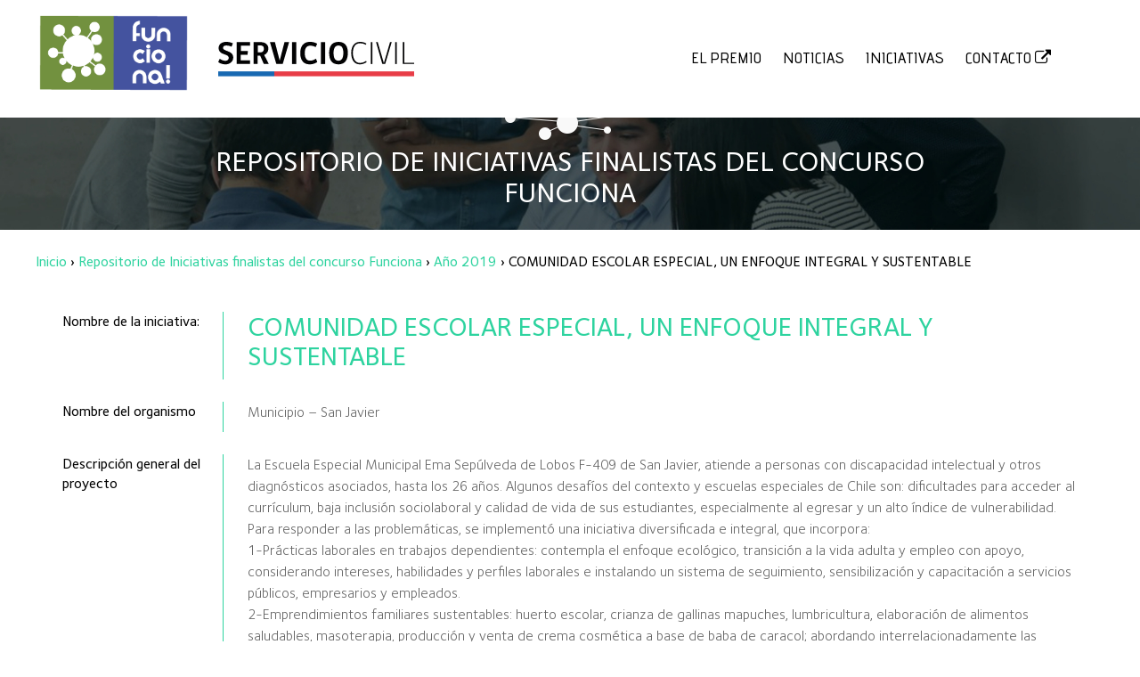

--- FILE ---
content_type: text/html; charset=UTF-8
request_url: https://funciona.serviciocivil.cl/iniciativa/comunidad-escolar-especial-un-enfoque-integral-y-sustentable/
body_size: 9998
content:
<!DOCTYPE html PUBLIC "-//W3C//DTD XHTML 3.0 Transitional//EN" "http://www.w3.org/TR/xhtml1/DTD/xhtml1-transitional.dtd">
<html xmlns="http://www.w3.org/1999/xhtml">
<head><meta http-equiv="Content-Type" content="text/html; charset=UTF-8"> 

<link rel="icon" href="https://funciona.serviciocivil.cl/wp-content/themes/funciona/images/favicon.ico" />
<link rel="shortcut icon" type="image/x-icon" href="https://funciona.serviciocivil.cl/wp-content/themes/funciona/images/favicon.ico" />
<meta http-equiv="X-UA-Compatible" content="IE=edge,chrome=1">
<meta name="viewport" content="width=device-width,initial-scale=1">
<link href="https://fonts.googleapis.com/css?family=Open+Sans:400,600,700" rel="stylesheet">
<link rel="stylesheet" href="https://funciona.serviciocivil.cl/wp-content/themes/funciona/css/fonts.css" type="text/css" media="all">
<link rel="stylesheet" href="https://funciona.serviciocivil.cl/wp-content/themes/funciona/css/bootstrap.min.css" type="text/css" media="all">
<link href="https://funciona.serviciocivil.cl/wp-content/themes/funciona/css/font-awesome.min.css" rel="stylesheet">
<!-- Owl Carousel Assets -->
<link href="https://funciona.serviciocivil.cl/wp-content/themes/funciona/css/owl.carousel.min.css" rel="stylesheet">
<link href="https://funciona.serviciocivil.cl/wp-content/themes/funciona/css/owl.theme.default.css" rel="stylesheet">
<link rel="stylesheet" href="https://funciona.serviciocivil.cl/wp-content/themes/funciona/css/animate.css">
<link rel="stylesheet" href="https://funciona.serviciocivil.cl/wp-content/themes/funciona/css/flexslider.css" type="text/css" media="screen" /> 
<link rel="stylesheet" href="https://funciona.serviciocivil.cl/wp-content/themes/funciona/css/normalize.css" type="text/css" media="all">
<link rel="stylesheet" href="https://funciona.serviciocivil.cl/wp-content/themes/funciona/css/estilos.css" type="text/css" media="all">
	<style>img:is([sizes="auto" i], [sizes^="auto," i]) { contain-intrinsic-size: 3000px 1500px }</style>
	
		<!-- All in One SEO 4.8.2 - aioseo.com -->
		<title>COMUNIDAD ESCOLAR ESPECIAL, UN ENFOQUE INTEGRAL Y SUSTENTABLE | Funciona!</title>
	<meta name="robots" content="max-image-preview:large" />
	<link rel="canonical" href="https://funciona.serviciocivil.cl/iniciativa/comunidad-escolar-especial-un-enfoque-integral-y-sustentable/" />
	<meta name="generator" content="All in One SEO (AIOSEO) 4.8.2" />
		<meta property="og:locale" content="es_ES" />
		<meta property="og:site_name" content="Funciona! |" />
		<meta property="og:type" content="article" />
		<meta property="og:title" content="COMUNIDAD ESCOLAR ESPECIAL, UN ENFOQUE INTEGRAL Y SUSTENTABLE | Funciona!" />
		<meta property="og:url" content="https://funciona.serviciocivil.cl/iniciativa/comunidad-escolar-especial-un-enfoque-integral-y-sustentable/" />
		<meta property="article:published_time" content="2020-10-08T18:22:56+00:00" />
		<meta property="article:modified_time" content="2020-10-09T13:14:17+00:00" />
		<meta name="twitter:card" content="summary" />
		<meta name="twitter:title" content="COMUNIDAD ESCOLAR ESPECIAL, UN ENFOQUE INTEGRAL Y SUSTENTABLE | Funciona!" />
		<script type="application/ld+json" class="aioseo-schema">
			{"@context":"https:\/\/schema.org","@graph":[{"@type":"BreadcrumbList","@id":"https:\/\/funciona.serviciocivil.cl\/iniciativa\/comunidad-escolar-especial-un-enfoque-integral-y-sustentable\/#breadcrumblist","itemListElement":[{"@type":"ListItem","@id":"https:\/\/funciona.serviciocivil.cl\/#listItem","position":1,"name":"Hogar","item":"https:\/\/funciona.serviciocivil.cl\/","nextItem":{"@type":"ListItem","@id":"https:\/\/funciona.serviciocivil.cl\/iniciativa\/comunidad-escolar-especial-un-enfoque-integral-y-sustentable\/#listItem","name":"COMUNIDAD ESCOLAR ESPECIAL, UN ENFOQUE INTEGRAL Y SUSTENTABLE"}},{"@type":"ListItem","@id":"https:\/\/funciona.serviciocivil.cl\/iniciativa\/comunidad-escolar-especial-un-enfoque-integral-y-sustentable\/#listItem","position":2,"name":"COMUNIDAD ESCOLAR ESPECIAL, UN ENFOQUE INTEGRAL Y SUSTENTABLE","previousItem":{"@type":"ListItem","@id":"https:\/\/funciona.serviciocivil.cl\/#listItem","name":"Hogar"}}]},{"@type":"Organization","@id":"https:\/\/funciona.serviciocivil.cl\/#organization","name":"Funciona!","url":"https:\/\/funciona.serviciocivil.cl\/"},{"@type":"WebPage","@id":"https:\/\/funciona.serviciocivil.cl\/iniciativa\/comunidad-escolar-especial-un-enfoque-integral-y-sustentable\/#webpage","url":"https:\/\/funciona.serviciocivil.cl\/iniciativa\/comunidad-escolar-especial-un-enfoque-integral-y-sustentable\/","name":"COMUNIDAD ESCOLAR ESPECIAL, UN ENFOQUE INTEGRAL Y SUSTENTABLE | Funciona!","inLanguage":"es-ES","isPartOf":{"@id":"https:\/\/funciona.serviciocivil.cl\/#website"},"breadcrumb":{"@id":"https:\/\/funciona.serviciocivil.cl\/iniciativa\/comunidad-escolar-especial-un-enfoque-integral-y-sustentable\/#breadcrumblist"},"datePublished":"2020-10-08T18:22:56-03:00","dateModified":"2020-10-09T13:14:17-03:00"},{"@type":"WebSite","@id":"https:\/\/funciona.serviciocivil.cl\/#website","url":"https:\/\/funciona.serviciocivil.cl\/","name":"Funciona!","inLanguage":"es-ES","publisher":{"@id":"https:\/\/funciona.serviciocivil.cl\/#organization"}}]}
		</script>
		<!-- All in One SEO -->

<link rel='dns-prefetch' href='//www.googletagmanager.com' />
<link rel="alternate" type="application/rss+xml" title="Funciona! &raquo; Feed" href="https://funciona.serviciocivil.cl/feed/" />
<link rel="alternate" type="application/rss+xml" title="Funciona! &raquo; Feed de los comentarios" href="https://funciona.serviciocivil.cl/comments/feed/" />
<script type="text/javascript">
/* <![CDATA[ */
window._wpemojiSettings = {"baseUrl":"https:\/\/s.w.org\/images\/core\/emoji\/15.1.0\/72x72\/","ext":".png","svgUrl":"https:\/\/s.w.org\/images\/core\/emoji\/15.1.0\/svg\/","svgExt":".svg","source":{"concatemoji":"https:\/\/funciona.serviciocivil.cl\/wp-includes\/js\/wp-emoji-release.min.js?ver=6.8.1"}};
/*! This file is auto-generated */
!function(i,n){var o,s,e;function c(e){try{var t={supportTests:e,timestamp:(new Date).valueOf()};sessionStorage.setItem(o,JSON.stringify(t))}catch(e){}}function p(e,t,n){e.clearRect(0,0,e.canvas.width,e.canvas.height),e.fillText(t,0,0);var t=new Uint32Array(e.getImageData(0,0,e.canvas.width,e.canvas.height).data),r=(e.clearRect(0,0,e.canvas.width,e.canvas.height),e.fillText(n,0,0),new Uint32Array(e.getImageData(0,0,e.canvas.width,e.canvas.height).data));return t.every(function(e,t){return e===r[t]})}function u(e,t,n){switch(t){case"flag":return n(e,"\ud83c\udff3\ufe0f\u200d\u26a7\ufe0f","\ud83c\udff3\ufe0f\u200b\u26a7\ufe0f")?!1:!n(e,"\ud83c\uddfa\ud83c\uddf3","\ud83c\uddfa\u200b\ud83c\uddf3")&&!n(e,"\ud83c\udff4\udb40\udc67\udb40\udc62\udb40\udc65\udb40\udc6e\udb40\udc67\udb40\udc7f","\ud83c\udff4\u200b\udb40\udc67\u200b\udb40\udc62\u200b\udb40\udc65\u200b\udb40\udc6e\u200b\udb40\udc67\u200b\udb40\udc7f");case"emoji":return!n(e,"\ud83d\udc26\u200d\ud83d\udd25","\ud83d\udc26\u200b\ud83d\udd25")}return!1}function f(e,t,n){var r="undefined"!=typeof WorkerGlobalScope&&self instanceof WorkerGlobalScope?new OffscreenCanvas(300,150):i.createElement("canvas"),a=r.getContext("2d",{willReadFrequently:!0}),o=(a.textBaseline="top",a.font="600 32px Arial",{});return e.forEach(function(e){o[e]=t(a,e,n)}),o}function t(e){var t=i.createElement("script");t.src=e,t.defer=!0,i.head.appendChild(t)}"undefined"!=typeof Promise&&(o="wpEmojiSettingsSupports",s=["flag","emoji"],n.supports={everything:!0,everythingExceptFlag:!0},e=new Promise(function(e){i.addEventListener("DOMContentLoaded",e,{once:!0})}),new Promise(function(t){var n=function(){try{var e=JSON.parse(sessionStorage.getItem(o));if("object"==typeof e&&"number"==typeof e.timestamp&&(new Date).valueOf()<e.timestamp+604800&&"object"==typeof e.supportTests)return e.supportTests}catch(e){}return null}();if(!n){if("undefined"!=typeof Worker&&"undefined"!=typeof OffscreenCanvas&&"undefined"!=typeof URL&&URL.createObjectURL&&"undefined"!=typeof Blob)try{var e="postMessage("+f.toString()+"("+[JSON.stringify(s),u.toString(),p.toString()].join(",")+"));",r=new Blob([e],{type:"text/javascript"}),a=new Worker(URL.createObjectURL(r),{name:"wpTestEmojiSupports"});return void(a.onmessage=function(e){c(n=e.data),a.terminate(),t(n)})}catch(e){}c(n=f(s,u,p))}t(n)}).then(function(e){for(var t in e)n.supports[t]=e[t],n.supports.everything=n.supports.everything&&n.supports[t],"flag"!==t&&(n.supports.everythingExceptFlag=n.supports.everythingExceptFlag&&n.supports[t]);n.supports.everythingExceptFlag=n.supports.everythingExceptFlag&&!n.supports.flag,n.DOMReady=!1,n.readyCallback=function(){n.DOMReady=!0}}).then(function(){return e}).then(function(){var e;n.supports.everything||(n.readyCallback(),(e=n.source||{}).concatemoji?t(e.concatemoji):e.wpemoji&&e.twemoji&&(t(e.twemoji),t(e.wpemoji)))}))}((window,document),window._wpemojiSettings);
/* ]]> */
</script>
<style id='wp-emoji-styles-inline-css' type='text/css'>

	img.wp-smiley, img.emoji {
		display: inline !important;
		border: none !important;
		box-shadow: none !important;
		height: 1em !important;
		width: 1em !important;
		margin: 0 0.07em !important;
		vertical-align: -0.1em !important;
		background: none !important;
		padding: 0 !important;
	}
</style>
<link rel='stylesheet' id='wp-block-library-css' href='https://funciona.serviciocivil.cl/wp-includes/css/dist/block-library/style.min.css?ver=6.8.1' type='text/css' media='all' />
<style id='classic-theme-styles-inline-css' type='text/css'>
/*! This file is auto-generated */
.wp-block-button__link{color:#fff;background-color:#32373c;border-radius:9999px;box-shadow:none;text-decoration:none;padding:calc(.667em + 2px) calc(1.333em + 2px);font-size:1.125em}.wp-block-file__button{background:#32373c;color:#fff;text-decoration:none}
</style>
<style id='global-styles-inline-css' type='text/css'>
:root{--wp--preset--aspect-ratio--square: 1;--wp--preset--aspect-ratio--4-3: 4/3;--wp--preset--aspect-ratio--3-4: 3/4;--wp--preset--aspect-ratio--3-2: 3/2;--wp--preset--aspect-ratio--2-3: 2/3;--wp--preset--aspect-ratio--16-9: 16/9;--wp--preset--aspect-ratio--9-16: 9/16;--wp--preset--color--black: #000000;--wp--preset--color--cyan-bluish-gray: #abb8c3;--wp--preset--color--white: #ffffff;--wp--preset--color--pale-pink: #f78da7;--wp--preset--color--vivid-red: #cf2e2e;--wp--preset--color--luminous-vivid-orange: #ff6900;--wp--preset--color--luminous-vivid-amber: #fcb900;--wp--preset--color--light-green-cyan: #7bdcb5;--wp--preset--color--vivid-green-cyan: #00d084;--wp--preset--color--pale-cyan-blue: #8ed1fc;--wp--preset--color--vivid-cyan-blue: #0693e3;--wp--preset--color--vivid-purple: #9b51e0;--wp--preset--gradient--vivid-cyan-blue-to-vivid-purple: linear-gradient(135deg,rgba(6,147,227,1) 0%,rgb(155,81,224) 100%);--wp--preset--gradient--light-green-cyan-to-vivid-green-cyan: linear-gradient(135deg,rgb(122,220,180) 0%,rgb(0,208,130) 100%);--wp--preset--gradient--luminous-vivid-amber-to-luminous-vivid-orange: linear-gradient(135deg,rgba(252,185,0,1) 0%,rgba(255,105,0,1) 100%);--wp--preset--gradient--luminous-vivid-orange-to-vivid-red: linear-gradient(135deg,rgba(255,105,0,1) 0%,rgb(207,46,46) 100%);--wp--preset--gradient--very-light-gray-to-cyan-bluish-gray: linear-gradient(135deg,rgb(238,238,238) 0%,rgb(169,184,195) 100%);--wp--preset--gradient--cool-to-warm-spectrum: linear-gradient(135deg,rgb(74,234,220) 0%,rgb(151,120,209) 20%,rgb(207,42,186) 40%,rgb(238,44,130) 60%,rgb(251,105,98) 80%,rgb(254,248,76) 100%);--wp--preset--gradient--blush-light-purple: linear-gradient(135deg,rgb(255,206,236) 0%,rgb(152,150,240) 100%);--wp--preset--gradient--blush-bordeaux: linear-gradient(135deg,rgb(254,205,165) 0%,rgb(254,45,45) 50%,rgb(107,0,62) 100%);--wp--preset--gradient--luminous-dusk: linear-gradient(135deg,rgb(255,203,112) 0%,rgb(199,81,192) 50%,rgb(65,88,208) 100%);--wp--preset--gradient--pale-ocean: linear-gradient(135deg,rgb(255,245,203) 0%,rgb(182,227,212) 50%,rgb(51,167,181) 100%);--wp--preset--gradient--electric-grass: linear-gradient(135deg,rgb(202,248,128) 0%,rgb(113,206,126) 100%);--wp--preset--gradient--midnight: linear-gradient(135deg,rgb(2,3,129) 0%,rgb(40,116,252) 100%);--wp--preset--font-size--small: 13px;--wp--preset--font-size--medium: 20px;--wp--preset--font-size--large: 36px;--wp--preset--font-size--x-large: 42px;--wp--preset--spacing--20: 0.44rem;--wp--preset--spacing--30: 0.67rem;--wp--preset--spacing--40: 1rem;--wp--preset--spacing--50: 1.5rem;--wp--preset--spacing--60: 2.25rem;--wp--preset--spacing--70: 3.38rem;--wp--preset--spacing--80: 5.06rem;--wp--preset--shadow--natural: 6px 6px 9px rgba(0, 0, 0, 0.2);--wp--preset--shadow--deep: 12px 12px 50px rgba(0, 0, 0, 0.4);--wp--preset--shadow--sharp: 6px 6px 0px rgba(0, 0, 0, 0.2);--wp--preset--shadow--outlined: 6px 6px 0px -3px rgba(255, 255, 255, 1), 6px 6px rgba(0, 0, 0, 1);--wp--preset--shadow--crisp: 6px 6px 0px rgba(0, 0, 0, 1);}:where(.is-layout-flex){gap: 0.5em;}:where(.is-layout-grid){gap: 0.5em;}body .is-layout-flex{display: flex;}.is-layout-flex{flex-wrap: wrap;align-items: center;}.is-layout-flex > :is(*, div){margin: 0;}body .is-layout-grid{display: grid;}.is-layout-grid > :is(*, div){margin: 0;}:where(.wp-block-columns.is-layout-flex){gap: 2em;}:where(.wp-block-columns.is-layout-grid){gap: 2em;}:where(.wp-block-post-template.is-layout-flex){gap: 1.25em;}:where(.wp-block-post-template.is-layout-grid){gap: 1.25em;}.has-black-color{color: var(--wp--preset--color--black) !important;}.has-cyan-bluish-gray-color{color: var(--wp--preset--color--cyan-bluish-gray) !important;}.has-white-color{color: var(--wp--preset--color--white) !important;}.has-pale-pink-color{color: var(--wp--preset--color--pale-pink) !important;}.has-vivid-red-color{color: var(--wp--preset--color--vivid-red) !important;}.has-luminous-vivid-orange-color{color: var(--wp--preset--color--luminous-vivid-orange) !important;}.has-luminous-vivid-amber-color{color: var(--wp--preset--color--luminous-vivid-amber) !important;}.has-light-green-cyan-color{color: var(--wp--preset--color--light-green-cyan) !important;}.has-vivid-green-cyan-color{color: var(--wp--preset--color--vivid-green-cyan) !important;}.has-pale-cyan-blue-color{color: var(--wp--preset--color--pale-cyan-blue) !important;}.has-vivid-cyan-blue-color{color: var(--wp--preset--color--vivid-cyan-blue) !important;}.has-vivid-purple-color{color: var(--wp--preset--color--vivid-purple) !important;}.has-black-background-color{background-color: var(--wp--preset--color--black) !important;}.has-cyan-bluish-gray-background-color{background-color: var(--wp--preset--color--cyan-bluish-gray) !important;}.has-white-background-color{background-color: var(--wp--preset--color--white) !important;}.has-pale-pink-background-color{background-color: var(--wp--preset--color--pale-pink) !important;}.has-vivid-red-background-color{background-color: var(--wp--preset--color--vivid-red) !important;}.has-luminous-vivid-orange-background-color{background-color: var(--wp--preset--color--luminous-vivid-orange) !important;}.has-luminous-vivid-amber-background-color{background-color: var(--wp--preset--color--luminous-vivid-amber) !important;}.has-light-green-cyan-background-color{background-color: var(--wp--preset--color--light-green-cyan) !important;}.has-vivid-green-cyan-background-color{background-color: var(--wp--preset--color--vivid-green-cyan) !important;}.has-pale-cyan-blue-background-color{background-color: var(--wp--preset--color--pale-cyan-blue) !important;}.has-vivid-cyan-blue-background-color{background-color: var(--wp--preset--color--vivid-cyan-blue) !important;}.has-vivid-purple-background-color{background-color: var(--wp--preset--color--vivid-purple) !important;}.has-black-border-color{border-color: var(--wp--preset--color--black) !important;}.has-cyan-bluish-gray-border-color{border-color: var(--wp--preset--color--cyan-bluish-gray) !important;}.has-white-border-color{border-color: var(--wp--preset--color--white) !important;}.has-pale-pink-border-color{border-color: var(--wp--preset--color--pale-pink) !important;}.has-vivid-red-border-color{border-color: var(--wp--preset--color--vivid-red) !important;}.has-luminous-vivid-orange-border-color{border-color: var(--wp--preset--color--luminous-vivid-orange) !important;}.has-luminous-vivid-amber-border-color{border-color: var(--wp--preset--color--luminous-vivid-amber) !important;}.has-light-green-cyan-border-color{border-color: var(--wp--preset--color--light-green-cyan) !important;}.has-vivid-green-cyan-border-color{border-color: var(--wp--preset--color--vivid-green-cyan) !important;}.has-pale-cyan-blue-border-color{border-color: var(--wp--preset--color--pale-cyan-blue) !important;}.has-vivid-cyan-blue-border-color{border-color: var(--wp--preset--color--vivid-cyan-blue) !important;}.has-vivid-purple-border-color{border-color: var(--wp--preset--color--vivid-purple) !important;}.has-vivid-cyan-blue-to-vivid-purple-gradient-background{background: var(--wp--preset--gradient--vivid-cyan-blue-to-vivid-purple) !important;}.has-light-green-cyan-to-vivid-green-cyan-gradient-background{background: var(--wp--preset--gradient--light-green-cyan-to-vivid-green-cyan) !important;}.has-luminous-vivid-amber-to-luminous-vivid-orange-gradient-background{background: var(--wp--preset--gradient--luminous-vivid-amber-to-luminous-vivid-orange) !important;}.has-luminous-vivid-orange-to-vivid-red-gradient-background{background: var(--wp--preset--gradient--luminous-vivid-orange-to-vivid-red) !important;}.has-very-light-gray-to-cyan-bluish-gray-gradient-background{background: var(--wp--preset--gradient--very-light-gray-to-cyan-bluish-gray) !important;}.has-cool-to-warm-spectrum-gradient-background{background: var(--wp--preset--gradient--cool-to-warm-spectrum) !important;}.has-blush-light-purple-gradient-background{background: var(--wp--preset--gradient--blush-light-purple) !important;}.has-blush-bordeaux-gradient-background{background: var(--wp--preset--gradient--blush-bordeaux) !important;}.has-luminous-dusk-gradient-background{background: var(--wp--preset--gradient--luminous-dusk) !important;}.has-pale-ocean-gradient-background{background: var(--wp--preset--gradient--pale-ocean) !important;}.has-electric-grass-gradient-background{background: var(--wp--preset--gradient--electric-grass) !important;}.has-midnight-gradient-background{background: var(--wp--preset--gradient--midnight) !important;}.has-small-font-size{font-size: var(--wp--preset--font-size--small) !important;}.has-medium-font-size{font-size: var(--wp--preset--font-size--medium) !important;}.has-large-font-size{font-size: var(--wp--preset--font-size--large) !important;}.has-x-large-font-size{font-size: var(--wp--preset--font-size--x-large) !important;}
:where(.wp-block-post-template.is-layout-flex){gap: 1.25em;}:where(.wp-block-post-template.is-layout-grid){gap: 1.25em;}
:where(.wp-block-columns.is-layout-flex){gap: 2em;}:where(.wp-block-columns.is-layout-grid){gap: 2em;}
:root :where(.wp-block-pullquote){font-size: 1.5em;line-height: 1.6;}
</style>
<link rel='stylesheet' id='contact-form-7-css' href='https://funciona.serviciocivil.cl/wp-content/plugins/contact-form-7/includes/css/styles.css?ver=6.0.6' type='text/css' media='all' />

<!-- Fragmento de código de la etiqueta de Google (gtag.js) añadida por Site Kit -->

<!-- Fragmento de código de Google Analytics añadido por Site Kit -->
<script type="text/javascript" src="https://www.googletagmanager.com/gtag/js?id=G-FD5B7T24KL" id="google_gtagjs-js" async></script>
<script type="text/javascript" id="google_gtagjs-js-after">
/* <![CDATA[ */
window.dataLayer = window.dataLayer || [];function gtag(){dataLayer.push(arguments);}
gtag("set","linker",{"domains":["funciona.serviciocivil.cl"]});
gtag("js", new Date());
gtag("set", "developer_id.dZTNiMT", true);
gtag("config", "G-FD5B7T24KL");
/* ]]> */
</script>

<!-- Finalizar fragmento de código de la etiqueta de Google (gtags.js) añadida por Site Kit -->
<link rel="https://api.w.org/" href="https://funciona.serviciocivil.cl/wp-json/" /><link rel="alternate" title="JSON" type="application/json" href="https://funciona.serviciocivil.cl/wp-json/wp/v2/iniciativa/232" /><link rel='shortlink' href='https://funciona.serviciocivil.cl/?p=232' />
<link rel="alternate" title="oEmbed (JSON)" type="application/json+oembed" href="https://funciona.serviciocivil.cl/wp-json/oembed/1.0/embed?url=https%3A%2F%2Ffunciona.serviciocivil.cl%2Finiciativa%2Fcomunidad-escolar-especial-un-enfoque-integral-y-sustentable%2F" />
<link rel="alternate" title="oEmbed (XML)" type="text/xml+oembed" href="https://funciona.serviciocivil.cl/wp-json/oembed/1.0/embed?url=https%3A%2F%2Ffunciona.serviciocivil.cl%2Finiciativa%2Fcomunidad-escolar-especial-un-enfoque-integral-y-sustentable%2F&#038;format=xml" />
<meta name="generator" content="Site Kit by Google 1.153.0" /><style type="text/css">.recentcomments a{display:inline !important;padding:0 !important;margin:0 !important;}</style></head>
<body class="wp-singular iniciativa-template-default single single-iniciativa postid-232 wp-theme-funciona">
<div id="cargando"></div>
<div class="wrapper">
<header class="wow slideInDown" data-wow-delay="0.7s" data-wow-duration="0.5s">
	<div class="wrap">
		<div class="logo">
			<a href="https://funciona.serviciocivil.cl/"><img src="https://funciona.serviciocivil.cl/wp-content/themes/funciona/images/logo2022.png" /></a>
		</div>
		<div class="logo-civil">
			<a href="https://www.serviciocivil.cl/" target="_blank"><img src="https://funciona.serviciocivil.cl/wp-content/themes/funciona/images/logo_sc_white.svg" class="civil-no-fixed"/></a>
			<a href="https://www.serviciocivil.cl/" target="_blank"><img src="https://funciona.serviciocivil.cl/wp-content/themes/funciona/images/logo_sc_black.svg" class="civil-fixed"/></a>
		</div>
		<nav>
			
<ul><li id="menu-item-113" class="ancla menu-item menu-item-type-custom menu-item-object-custom menu-item-home menu-item-113"><a href="https://funciona.serviciocivil.cl#premio">El premio</a></li>
<li id="menu-item-115" class="ancla2 menu-item menu-item-type-custom menu-item-object-custom menu-item-home menu-item-115"><a href="https://funciona.serviciocivil.cl#noticias">Noticias</a></li>
<li id="menu-item-405" class="menu-item menu-item-type-custom menu-item-object-custom menu-item-405"><a href="https://www.concursofunciona.cl/replicabilidad/">Iniciativas</a></li>
<li id="menu-item-116" class="menu-item menu-item-type-custom menu-item-object-custom menu-item-116"><a target="_blank" href="mailto:concursofunciona@serviciocivil.cl">Contacto <i class="fa fa-external-link"></i></a></li>
</ul>		</nav>
		<div class="clear"></div>
		<div class="btn-buscar" style="display: none;">
			<i class="fa fa-search"></i>
		</div>
		<div class="btn-menu">
			<span></span>
			<span></span>
			<span></span>
		</div>
		<div class="clear"></div>
	</div>
</header>
<div class="buscador" style="display: none;">
	<div class="cerrar-buscador">
		<i class="fa fa-times"></i>
	</div>
	<div class="form-buscador" style="display: none;">
		<input type="text" placeholder="Ingresa tu búsqueda" />
		<button><i class="fa fa-search"></i></button>
	</div>
</div>
<nav class="menu">
	<div class="cerrar-menu">
		<i class="fa fa-times"></i>
	</div>
	<ul><li class="ancla menu-item menu-item-type-custom menu-item-object-custom menu-item-home menu-item-113"><a href="https://funciona.serviciocivil.cl#premio">El premio</a></li>
<li class="ancla2 menu-item menu-item-type-custom menu-item-object-custom menu-item-home menu-item-115"><a href="https://funciona.serviciocivil.cl#noticias">Noticias</a></li>
<li class="menu-item menu-item-type-custom menu-item-object-custom menu-item-405"><a href="https://www.concursofunciona.cl/replicabilidad/">Iniciativas</a></li>
<li class="menu-item menu-item-type-custom menu-item-object-custom menu-item-116"><a target="_blank" href="mailto:concursofunciona@serviciocivil.cl">Contacto <i class="fa fa-external-link"></i></a></li>
</ul></nav>
<div class="sombra"></div>
	<div class="container-fluid">
		<div class="row">
			<div class="col-md-12 top_iniciativa">
			<i></i>
			<h1>REPOSITORIO DE INICIATIVAS
FINALISTAS DEL CONCURSO FUNCIONA</h1>
			
			</div>
		</div>
	</div>
	<div class="container-fluid">
		<div class="row">
			<div class="col-md-12">
				<div class="bread">
					<a href="https://funciona.serviciocivil.cl">Inicio</a> &rsaquo; <a href="https://funciona.serviciocivil.cl/repositorio-de-iniciativas-finalistas-del-concurso-funciona/">Repositorio de Iniciativas finalistas del concurso Funciona</a> &rsaquo; <a href="#">Año 2019</a> &rsaquo; COMUNIDAD ESCOLAR ESPECIAL, UN ENFOQUE INTEGRAL Y SUSTENTABLE				</div>
			</div>
		</div>
	</div>
						<div class="container">
		<div class="row">
			<div class="col-md-12">
				<div class="container-fluid contenido_iniciativa">
					<div class="row">
						<div class="col-md-2">Nombre de la iniciativa:</div>
						<div class="col-md-10"><h2>COMUNIDAD ESCOLAR ESPECIAL, UN ENFOQUE INTEGRAL Y SUSTENTABLE</h2></div>
					</div>
												<div class="row">
								<div class="col-md-2">Nombre del organismo</div>
								<div class="col-md-10"><p><span style="font-weight: 400">Municipio &#8211; San Javier</span></p>
</div>
							</div>
													<div class="row">
								<div class="col-md-2">Descripción general del proyecto</div>
								<div class="col-md-10"><p><span style="font-weight: 400">La Escuela Especial Municipal Ema Sepúlveda de Lobos F-409 de San Javier, atiende a personas con discapacidad intelectual y otros diagnósticos asociados, hasta los 26 años. Algunos desafíos del contexto y escuelas especiales de Chile son: dificultades para acceder al currículum, baja inclusión sociolaboral y calidad de vida de sus estudiantes, especialmente al egresar y un alto índice de vulnerabilidad. Para responder a las problemáticas, se implementó una iniciativa diversificada e integral, que incorpora: </span><span style="font-weight: 400"><br />
</span><span style="font-weight: 400">1-Prácticas laborales en trabajos dependientes: contempla el enfoque ecológico, transición a la vida adulta y empleo con apoyo, considerando intereses, habilidades y perfiles laborales e instalando un sistema de seguimiento, sensibilización y capacitación a servicios públicos, empresarios y empleados. </span><span style="font-weight: 400"><br />
</span><span style="font-weight: 400">2-Emprendimientos familiares sustentables: huerto escolar, crianza de gallinas mapuches, lumbricultura, elaboración de alimentos saludables, masoterapia, producción y venta de crema cosmética a base de baba de caracol; abordando interrelacionadamente las distintas áreas del currículum, utilizando diseño universal de aprendizaje, aprendizaje basado en proyectos, economía circular y sustentabilidad. </span><span style="font-weight: 400"><br />
</span><span style="font-weight: 400">3-Constitución de cooperativa de trabajo: compuesta por 10 estudiantes y 7 madres, que prontamente incorporará a egresados. </span><span style="font-weight: 400"><br />
</span><span style="font-weight: 400">4-Equinoterapia: se intervienen áreas sensorio motrices, cognitivas, conductuales, emocionales, complementando el abordaje de habilidades sociolaborales.</span></p>
</div>
							</div>
													<div class="row">
								<div class="col-md-2">Porque la iniciativa es innovadora</div>
								<div class="col-md-10"><p><span style="font-weight: 400">Es innovadora debido a su diversificación e integralidad, ya que otorga distintas respuestas a las problemáticas que presenta este grupo vulnerable de la población, en base a distintas estrategias: diseño universal de aprendizaje, enfoque ecológico funcional, transición a la vida adulta, empleo con apoyo, aprendizaje basado en proyectos, economía circular, emprendimiento, sustentabilidad y cooperativismo; lo cual trasciende la sala de clases, impactando a la familia y egresados. Junto a lo anterior, la iniciativa permite abordar distintos contenidos conceptuales, procedimentales y actitudinales contemplados en el currículum para personas con discapacidad intelectual, de una manera interdisciplinaria y asertiva a sus características; innovando en las metodologías utilizadas en escuelas especiales, al develar un formato poco explorado, otorgándoles a los estudiantes y sus familias un mayor protagonismo, siendo participe de una educación inclusiva, colaborativa, sustentable y de calidad.</span></p>
</div>
							</div>
													<div class="row">
								<div class="col-md-2">Beneficiados con la iniciativa</div>
								<div class="col-md-10"><p><span style="font-weight: 400">Beneficia a la totalidad (68) de los estudiantes con discapacidad intelectual y otros diagnósticos asociados tales como: Ceguera total y parcial, Trastorno del Espectro Autista, Síndrome de Down, Parálisis Cerebral, Trastornos Conductuales y Emocionales y sus respectivas familias. De manera directa, a 43 estudiantes del nivel laboral, los cuales participan de las distintas estrategias que componen la iniciativa. La constitución de la cooperativa de trabajo, beneficia actualmente a 10 de estudiantes con discapacidad intelectual, de edad entre los 18 y 26 años y 07 de sus madres y a corto plazo se incorporarán y beneficiarán 5 egresados. Por último, la iniciativa beneficia de forma indirecta a 25 estudiantes de cursos básicos de la escuela y a diferentes delegaciones de estudiantes de otros establecimientos, quienes participan de distintas visitas y exploraciones educativas de las diversas instalaciones e infraestructura utilizadas para el desarrollo de las estrategias de la iniciativa.</span></p>
</div>
							</div>
													<div class="row">
								<div class="col-md-2">Elementos claves para implementar la iniciativa</div>
								<div class="col-md-10"><p><span style="font-weight: 400">Su replicabilidad obedece al modelo de educación integral y sustentable, cuyos procesos de gestión, implementación y resultados, han sido evaluados, monitoreados y retroalimentados por la Universidad Del Desarrollo y Universidad de Talca, a partir del premio enseña sustentable 2018, donde se obtuvo el primer lugar a nivel nacional y actualmente por Elige Educar, en el marco del concurso Global Teacher Prize Chile 2019, siendo una de las cinco iniciativas finalistas entre 12.000 postulaciones.</span></p>
</div>
							</div>
													<div class="row">
								<div class="col-md-2">Proceso de Gestión e Implementación de la iniciativa</div>
								<div class="col-md-10"><p><span style="font-weight: 400">Tras identificar problemáticas, se definen procesos estratégicos; Focus Group, evaluación de experiencias exitosas, alianzas, actualización de PEI, planificación de talleres, definición de roles y recursos. En procesos operativos se considera trabajo con usuarios, realización de talleres de emprendimiento sustentable y reuniones con empresarios e instituciones. En procesos de apoyo se realiza: mantención de instalaciones, formación de docentes, firmas de convenios, postulación a proyectos, compra de insumos y contrataciones. Como mecanismo de mejora continua se definen instrumentos que evalúen calidad de vida, habilidades sociolaborales y expectativas. La iniciativa ha sido evaluada, retroalimenta y difundida a partir del premio enseña sustentable 2018 y Concurso Global Teacher Prize 2019.</span></p>
</div>
							</div>
													<div class="row">
								<div class="col-md-2">Integrantes</div>
								<div class="col-md-10"><p><span style="font-weight: 400">MARIA FERNANDA JARA BARROS</span><br />
<span style="font-weight: 400">EXEQUIEL ALVARO COÑOMAN ROJAS</span><br />
<span style="font-weight: 400">MICHAEL SIMON BOLIVAR REYES PALMA</span><br />
<span style="font-weight: 400">MARIA XIMENA DE LAS MERCEDES ILUFI MORALES</span></p>
</div>
							</div>
													<div class="row">
								<div class="col-md-2">Contacto</div>
								<div class="col-md-10"><p><span style="font-weight: 400"><a href="mailto:mfernandajara@gmail.com">mfernandajara@gmail.com</a>, </span><span style="font-weight: 400"><a href="mailto:conomanex@hotmail.com">conomanex@hotmail.com</a>, </span><span style="font-weight: 400"><a href="mailto:msbreyes@gmail.com">msbreyes@gmail.com</a>, </span><a href="mailto:ximenailufi@gmail.com"><span style="font-weight: 400">ximenailufi@gmail.com</span></a></p>
</div>
							</div>
										</div>
			</div>
		</div>
	</div>
<!--
<p>texto</p>
-->
<footer>
	<div class="wrap">
		<div class="logos-footer">
			<a href="https://funciona.serviciocivil.cl"><img src="https://funciona.serviciocivil.cl/wp-content/themes/funciona/images/logo2022b.png" /></a>
			<a href="https://www.serviciocivil.cl" target="_blank"><img src="https://funciona.serviciocivil.cl/wp-content/themes/funciona/images/logo-f2.png" /></a>
			<a href="http://lab.gob.cl/" target="_blank"><img src="https://funciona.serviciocivil.cl/wp-content/themes/funciona/images/logo-f3.png" /></a>
		</div>
		<div class="redes-footer">
			<a  target="_blank" href="https://www.facebook.com/ServCivil/"><i class="fa fa-facebook"></i></a>
			<a  target="_blank" href="https://twitter.com/serviciocivilcl"><i class="fa fa-twitter"></i></a>
			<a target="_blank" href="https://www.youtube.com/channel/UCeEggIqFXTOJVIOm_sLhKSw/videos"><i class="fa fa-youtube-play"></i></a>
			<a target="_blank" href="https://www.linkedin.com/company/alta-direccion-publica/?originalSubdomain=cl"><i class="fa fa-linkedin"></i></a>
		</div>
		<div class="clear"></div>
	</div>
</footer>
</div><!-- End Wrapper -->
<script type="text/javascript" src="https://funciona.serviciocivil.cl/wp-content/themes/funciona/js/jquery.min.js"></script>
<script type="text/javascript" src="https://funciona.serviciocivil.cl/wp-content/themes/funciona/js/jquery-migrate.min.js"></script>
<script type="text/javascript" src="https://funciona.serviciocivil.cl/wp-content/themes/funciona/js/jquery-ui.js"></script>
<script type="text/javascript" src="https://funciona.serviciocivil.cl/wp-content/themes/funciona/js/bootstrap.min.js"></script>
<script type="text/javascript" src="https://funciona.serviciocivil.cl/wp-content/themes/funciona/js/funciones.js"></script>
<script type="text/javascript" src="https://funciona.serviciocivil.cl/wp-content/themes/funciona/js/jquery.transform2d.js"></script>
<!-- FlexSlider -->
<script src="https://funciona.serviciocivil.cl/wp-content/themes/funciona/js/jquery.flexslider.js"></script>
<script>
	$(function() {
		$( "#accordion" ).accordion({
			heightStyle: "content",
			collapsible:true,
			active:false
		});
		var hash = window.location.hash;
		var anchor = $('ul.sub-menu a[href$="'+hash+'"]');
		if (anchor.length > 0){
			anchor.click();
		}
	});
  </script>



<script type="text/javascript">
	jQuery(document).ready(function() {   
      $('#slide-home').flexslider({
        animation: "fade",
        directionNav: true
      });  
      
    });
</script>
<script type="text/javascript">
$(function(){
	
});
</script>
<script src="https://funciona.serviciocivil.cl/wp-content/themes/funciona/js/owl.carousel.min.js"></script>
<script>     
      var owl = $(".carrusel-jurado");
      owl.owlCarousel({
        nav: false,
        dots: true,
        slideSpeed : 1000,
        items : 1,
        responsiveClass:true,
		responsive : {
		    0 : {
		    	items: 1
		    },
		    480 : {
		    	items: 1
		    },
		    768 : {
		    	items: 1
		    },
		    991 : {
		    	items: 1
		    }
		}
      });
</script>
<script src="https://funciona.serviciocivil.cl/wp-content/themes/funciona/js/iframeResizer.min.js"></script>
<script>
   $(document).ready(function(){
   		iFrameResize({ log: true }, '#autoIframe');
   });
  
</script>
<script src="https://funciona.serviciocivil.cl/wp-content/themes/funciona/js/wow.js"></script>
<script>
    wow = new WOW(
      {
        animateClass: 'animated',
        offset:       100,
        mobile: false,
        callback:     function(box) {
          $(box).addClass('animado');
        }
      }
    );
    wow.init();
</script>
<script type="speculationrules">
{"prefetch":[{"source":"document","where":{"and":[{"href_matches":"\/*"},{"not":{"href_matches":["\/wp-*.php","\/wp-admin\/*","\/wp-content\/uploads\/*","\/wp-content\/*","\/wp-content\/plugins\/*","\/wp-content\/themes\/funciona\/*","\/*\\?(.+)"]}},{"not":{"selector_matches":"a[rel~=\"nofollow\"]"}},{"not":{"selector_matches":".no-prefetch, .no-prefetch a"}}]},"eagerness":"conservative"}]}
</script>
<script type="text/javascript" src="https://funciona.serviciocivil.cl/wp-includes/js/dist/hooks.min.js?ver=4d63a3d491d11ffd8ac6" id="wp-hooks-js"></script>
<script type="text/javascript" src="https://funciona.serviciocivil.cl/wp-includes/js/dist/i18n.min.js?ver=5e580eb46a90c2b997e6" id="wp-i18n-js"></script>
<script type="text/javascript" id="wp-i18n-js-after">
/* <![CDATA[ */
wp.i18n.setLocaleData( { 'text direction\u0004ltr': [ 'ltr' ] } );
/* ]]> */
</script>
<script type="text/javascript" src="https://funciona.serviciocivil.cl/wp-content/plugins/contact-form-7/includes/swv/js/index.js?ver=6.0.6" id="swv-js"></script>
<script type="text/javascript" id="contact-form-7-js-translations">
/* <![CDATA[ */
( function( domain, translations ) {
	var localeData = translations.locale_data[ domain ] || translations.locale_data.messages;
	localeData[""].domain = domain;
	wp.i18n.setLocaleData( localeData, domain );
} )( "contact-form-7", {"translation-revision-date":"2025-04-10 13:48:55+0000","generator":"GlotPress\/4.0.1","domain":"messages","locale_data":{"messages":{"":{"domain":"messages","plural-forms":"nplurals=2; plural=n != 1;","lang":"es"},"This contact form is placed in the wrong place.":["Este formulario de contacto est\u00e1 situado en el lugar incorrecto."],"Error:":["Error:"]}},"comment":{"reference":"includes\/js\/index.js"}} );
/* ]]> */
</script>
<script type="text/javascript" id="contact-form-7-js-before">
/* <![CDATA[ */
var wpcf7 = {
    "api": {
        "root": "https:\/\/funciona.serviciocivil.cl\/wp-json\/",
        "namespace": "contact-form-7\/v1"
    }
};
/* ]]> */
</script>
<script type="text/javascript" src="https://funciona.serviciocivil.cl/wp-content/plugins/contact-form-7/includes/js/index.js?ver=6.0.6" id="contact-form-7-js"></script>
</body>
</html>


--- FILE ---
content_type: text/css
request_url: https://funciona.serviciocivil.cl/wp-content/themes/funciona/css/fonts.css
body_size: 244
content:
@font-face {
    font-family: 'advent';
    src: url('fonts/advent-Regular.woff2') format('woff2'),
        url('fonts/advent-Regular.woff') format('woff');
    font-weight: normal;
    font-style: normal;
}

@font-face {
    font-family: 'advent';
    src: url('fonts/advent-Bd3.woff2') format('woff2'),
        url('fonts/advent-Bd3.woff') format('woff');
    font-weight: 900;
    font-style: normal;
}

@font-face {
    font-family: 'advent';
    src: url('fonts/advent-Lt3.woff2') format('woff2'),
        url('fonts/advent-Lt3.woff') format('woff');
    font-weight: 100;
    font-style: normal;
}


@font-face {
    font-family: 'advent';
    src: url('fonts/advent-Bd1.woff2') format('woff2'),
        url('fonts/advent-Bd1.woff') format('woff');
    font-weight: bold;
    font-style: normal;
}

@font-face {
    font-family: 'advent';
    src: url('fonts/advent-Bd2.woff2') format('woff2'),
        url('fonts/advent-Bd2.woff') format('woff');
    font-weight: 800;
    font-style: normal;
}

@font-face {
    font-family: 'advent';
    src: url('fonts/advent-Lt2.woff2') format('woff2'),
        url('fonts/advent-Lt2.woff') format('woff');
    font-weight: 200;
    font-style: normal;
}


@font-face {
    font-family: 'advent';
    src: url('fonts/advent-Lt1.woff2') format('woff2'),
        url('fonts/advent-Lt1.woff') format('woff');
    font-weight: 300;
    font-style: normal;
}

@font-face {
    font-family: 'Foundry Sterling';
    src: url('fonts/FoundrySterling-BookItalic.woff2') format('woff2'),
        url('fonts/FoundrySterling-BookItalic.woff') format('woff');
    font-weight: normal;
    font-style: italic;
}


@font-face {
    font-family: 'Foundry Sterling';
    src: url('fonts/FoundrySterling-Medium.woff2') format('woff2'),
        url('fonts/FoundrySterling-Medium.woff') format('woff');
    font-weight: 500;
    font-style: normal;
}

@font-face {
    font-family: 'Foundry Sterling';
    src: url('fonts/FoundrySterling-ExtraBold.woff2') format('woff2'),
        url('fonts/FoundrySterling-ExtraBold.woff') format('woff');
    font-weight: 900;
    font-style: normal;
}

@font-face {
    font-family: 'Foundry Sterling';
    src: url('fonts/FoundrySterling-Demi.woff2') format('woff2'),
        url('fonts/FoundrySterling-Demi.woff') format('woff');
    font-weight: 600;
    font-style: normal;
}

@font-face {
    font-family: 'Foundry Sterling';
    src: url('fonts/FoundrySterling-Light.woff2') format('woff2'),
        url('fonts/FoundrySterling-Light.woff') format('woff');
    font-weight: 300;
    font-style: normal;
}

@font-face {
    font-family: 'Foundry Sterling';
    src: url('fonts/FoundrySterling-Book.woff2') format('woff2'),
        url('fonts/FoundrySterling-Book.woff') format('woff');
    font-weight: normal;
    font-style: normal;
}

--- FILE ---
content_type: text/css
request_url: https://funciona.serviciocivil.cl/wp-content/themes/funciona/css/estilos.css
body_size: 8230
content:
body{
    color: #000;
    font-weight: 500;
    overflow-x: hidden;
    width: 100%;
    font-family: 'Foundry Sterling';
    font-size: 16px;
    max-width: 100%;
}
p{
    font-size: 16px;
    color:#666;
    line-height: 24px;
    font-weight: 300;
}
#cargando {
    position:fixed;
    width:100%;
    height:100%;
    background:#fff no-repeat center;
    z-index:9999999;
}
.clear{
    clear: both;
}
.wow{
    visibility: hidden;
}
.fadein {
    opacity: 0;
}
 .hidden_a{
    opacity: 0;
 }
.visible{
    opacity: 1;
}
.wrapper{
    position: relative;
}
.wrap{
    max-width: 100%;
    width: 1400px;
    margin: 0 auto;
    padding: 0 80px;
}
.row.no-gutters {
  margin-right: 0;
  margin-left: 0;
}
.row.no-gutters > [class^="col-"],
.row.no-gutters > [class*=" col-"] {
  padding-right: 0;
  padding-left: 0;
}
.btn{
    font-size: 18px;
    font-weight: bold;
    border-radius: 50px;
    padding: 14px 30px;
    text-transform: none;
    word-wrap: break-word;
    white-space: normal;
    overflow: hidden;
    position: relative;
}
.btn:after{
    position: absolute;
    top: 50%;
    left: 50%;
    width: 0%;
    height: 0%;
    background: #000;
    content:"";
    z-index: 1;
    transition:cubic-bezier(.77,0,.175,1) 0.3s;
    opacity: 0;
    border-radius: 0px;
}
.btn:hover:after{
    width: 100%;
    height: 100%;
    left: 0;
    top: 0;
    opacity: 0.2;
}
.btn span{
    position: relative;
    z-index: 10;
}
.btn:hover span{
}
.btn i{
    margin-left: 5px;
    font-size: 20px;
    font-weight: bold;
}
.btn-celeste{
    background: #5ec5e7;
    color:#fff;
}
.btn-celeste:hover span{ color:#fff;}
.btn-verde{
    background: #a0d840;
    color:#3b570b;
}
.btn-verde:hover span{ color:#344e08;}
.btn.negro{
    color:#10252b;
    border: 1px solid #10252b;
}
.btn-volver{
    padding-left: 0;
    color:#70c5d0;
}
/*--HEADER--*/
header{
    position: fixed;
    top: 0;
    left: 0;
    width: 100%;
    padding: 15px 0;
    z-index: 999;
    transition: all 0.5s ease;
}
header .wrap{
    padding: 0 40px;
}
header.fixed{
    background: #fff;
    padding-bottom: 10px;
    transition: all 0.5s ease;
}
header nav{
    float: right;
    margin-right: 60px;
    margin-top: 40px;
    transition: all 0.5s ease;
}
header.fixed nav{
    margin-top: 20px;
}
header nav ul{
    padding-left: 0;
    list-style: none;
    margin-bottom: 0;
}
header nav ul li{
    display: inline-block;
    margin-left: 20px;
	vertical-align: top;
}
header nav ul li a, header nav ul li a:visited{
    font-size: 18px;
    color:#fefefe;
    text-transform: uppercase;
    font-weight: bold;
    transition: all 0.5s ease;
    font-family: 'advent';
}
header.fixed nav ul li a, header.fixed nav ul li a:visited{
    color:#333333;
}
header.fixed .btn-menu span{
    background: #333;
}
header nav ul li a.activo,
header nav ul li a:hover,
header nav ul li a:focus,
header.fixed nav ul li a.activo,
header.fixed nav ul li a:hover,
header.fixed nav ul li a:focus
{
    color:#2ed39f;
    text-decoration: none;
}
header.fixed nav ul li a.activo {
  color: #70c5d0;
  text-decoration: none;
}
header .logo{
    float: left;
    display: inline-block;
    vertical-align: middle;
    transition: all 0.5s ease;
    width: 175px;
}
    header .logo img{
        width: 100%;
        transition: all 1s ease;
    }
header .logo-civil{
    display: inline-block;
    vertical-align: middle;
    margin-top: 32px;
    margin-left: 30px;
    width: 220px;
    transition: all 0.5s ease;
}
header .logo-civil img{
    width: 100%;
}
header.fixed .logo{
    width: 120px;
}
header.fixed .logo-civil{
    width: 150px;
    margin-top: 12px;
}
header .logo-civil img.civil-no-fixed{ display: block; }
header .logo-civil img.civil-fixed{ display: none; }
header.fixed .logo-civil img.civil-no-fixed{ display: none; }
header.fixed .logo-civil img.civil-fixed{
	display: block;
	width: 50%;
}
.btn-buscar{
    color:#fff;
    position: absolute;
    right: 30px;
    width: 36px;
    height: 36px;
    border-radius: 100%;
    text-align: center;
    top: 45px;
    cursor: pointer;
    padding-top: 6px;
    transition: all 0.5s ease;
}
header.fixed .btn-buscar{
    color:#333;
    border-color: #5ec5e7;
    top: 27px;
}
.btn-buscar i{
    font-size: 20px;
    margin-bottom: 5px;
}
.btn-buscar p{
    color:#fff;
    font-size: 12px;
    font-weight: bold;
    margin-bottom: 0;
}
.btn-menu{
    color:#fff;
    position: absolute;
    right: 30px;
    width: 40px;
    text-align: center;
    top: 40px;
    cursor: pointer;
    display: none;
}
.btn-menu span{
    display: block;
    height: 2px;
    background: #fff;
    width: 33px;
    margin-bottom: 5px;
    margin-left: 4px;
}
.btn-menu span:nth-child(1){}
.btn-menu span:nth-child(2){}
.btn-menu span:nth-child(3){
    width: 22px;
    margin-left: 15px;
}
.btn-menu p{
    color:#fff;
    font-size: 12px;
    font-weight: bold;
    margin-bottom: 0;
}
.menu{
    position: fixed;
    top: 0;
    right: -400px;
    padding: 20px 30px;
    background: #000;
    z-index: 9999;
    height: 100%;
    width: 400px;
    max-width: 100%;
    transition:cubic-bezier(.77,0,.175,1) 0.5s;
}
.menu.visible{
    right: 0;
}
.cerrar-menu{
    text-align: right;
    color:#fff;
    font-size: 28px;
    margin-bottom: 20px;
    cursor: pointer;
}
.menu ul{
    list-style: none;
    padding-left: 0;
    margin-top: 26px;
    transition:cubic-bezier(.77,0,.175,1) .8s;
    width: 300px;
    left: 300px;
    position: absolute;
    opacity: 0;
}
.menu.visible ul{
    left: 30px;
    opacity: 1;
}
.menu ul li{
    margin-bottom: 14px;
}
.menu ul li a{
    color:#fff;
    font-weight: 600;
    font-size: 18px;
}
.menu ul li a:hover,
.menu ul li a:visited,
.menu ul li a:focus{
    color:#fff;
    text-decoration: none;
}
.sombra{
    position: fixed;
    height: 100%;
    width: 100%;
    background: rgba(0,0,0,0.7);
    z-index: 8888;
    opacity: 0;
    transition:cubic-bezier(.77,0,.175,1) .3s;
    top: -100%;
}
.sombra.visible{
    opacity: 1;
    top: 0;
}
.buscador{
    position: fixed;
    top: -100%;
    left: 0;
    width: 100%;
    height: 100%;
    background: rgba(0,0,0,0.8);
    display:-ms-flexbox;
    display:-webkit-flex;
    display:flex;
    -ms-flex-align:center;
    -webkit-align-items:center;
    -webkit-box-align:center;
    justify-content:center;
    text-align: center;
    z-index: 999;
    padding: 40px;
    transition:cubic-bezier(.77,0,.175,1) 0.8s;
    opacity: 0;
}
.buscador.visible{
    top: 0;
    opacity: 1;
}
.buscador .cerrar-buscador{
    position: absolute;
    top: -30px;
    right: 30px;
    cursor: pointer;
    opacity: 0;
    transition:0.5s cubic-bezier(.77,0,.175,1);
    color:#fff;
    font-size: 30px;
}
.buscador.visible .cerrar-buscador{
    top: 30px;
    opacity: 1;
}
.buscador.visible .cerrar-buscador:hover{
    transform: rotate(180deg);
}
.buscador .form-buscador{
    width: 900px;
    max-width: 80%;
    margin: 0 auto;
    position: relative;
    opacity: 0;
    transition:0.8s 0.3s cubic-bezier(.77,0,.175,1);
    margin-top: 100px;
}
.buscador.visible .form-buscador{
    opacity: 1;
    margin-top: 0;
}
.buscador.visible form{
    width: 100%;
}
.buscador .form-buscador input{
    font-size: 26px;
    color:#fff;
    font-weight: 400;
    background: none;
    border: none;
    border-bottom: 2px solid #5ec5e7;
    width: 100%;
    padding: 0 10px;
    font-style: italic;
}
.buscador .form-buscador button{
    position: absolute;
    right: 10px;
    bottom: 8px;
    background: none;
    border: none;
    width:auto;
    color:#fff;
    font-size: 20px;
}
.buscador ::-webkit-input-placeholder { /* Chrome/Opera/Safari */
  color: #fff;
}
.buscador ::-moz-placeholder { /* Firefox 19+ */
  color: #fff;
}
.buscador :-ms-input-placeholder { /* IE 10+ */
  color: #fff;
}
.buscador :-moz-placeholder { /* Firefox 18- */
  color: #fff;
}
/*--FIN HEADER--*/
/*--SLIDE--*/
.banner-home{
    position: fixed;
    height: 100vh;
    background: #eee;
    top: 0;
    width: 100%;
    z-index: -1;
}
.banner-home.oculto{
    opacity: 0;
    visibility: hidden;
}
.flexslider#slide-home {
    margin: 0;
    padding: 0;
    border: none;
    height:40vh;
    min-height: 0px;
    position: relative;
    overflow: hidden;
    width: 100%;
    background: #fff;
    border-radius: 0;
    opacity: 0;
    transition:cubic-bezier(.645,.045,.355,1) 1s;
}
.flexslider#slide-home.visible{
    height: 100vh;
    min-height: 500px;
    opacity: 1;
}
.flexslider#slide-home .flex-nav-prev,
.flexslider#slide-home .flex-nav-next,
.flexslider#slide-banner .flex-nav-prev,
.flexslider#slide-banner .flex-nav-next
{
    display: none;
}
    .flexslider ul {
        padding-bottom: 0px;
        height: 100%;
    }
        .flexslider#slide-home ul li {
            height: 100%;
            position: relative;
        }
        .flexslider#slide-home ul li{height:100%;position:relative;}
        .flexslider#slide-home ul li .bg-slide{background:no-repeat center;-webkit-background-size:cover;-moz-background-size:cover;-o-background-size:cover;background-size:cover;transition:all 13s ease;position:absolute;top:0;left:0;width:100%;height:100%;}
        .flexslider#slide-home ul li.flex-active-slide .bg-slide{transform:scale(1.2);}
            .flexslider#slide-home ul li img {
                max-height: 100%;
                min-height: 100%;
                display: none;
            }
            .flexslider#slide-home ul li .ic-slide{
                text-align: center;
            }
            .flexslider#slide-home ul li .ic-slide img{
                display: block;
                width: auto;
                text-align: center;
                margin: 0 auto;
                min-height: 0;
            }
.flex-control-nav{
    bottom: 30px;
    z-index: 99;
    text-align: right;
    padding-right: 40px;
}
.flex-control-paging li a{
    font-size: 0;
    background: #fff;
    border: 1px solid #fff;
}
.flex-control-paging li a.flex-active{
    background: transparent;
}
.flexslider .flex-direction-nav{
    position: absolute;
    bottom: 20px;
    z-index: 99;
}
.flexslider .flex-direction-nav a{
    opacity: 1;
}
.texto-slide{
    text-transform: uppercase;
    width: 100%;
    position: absolute;
    height: 100%;
    display:-ms-flexbox;
    display:-webkit-flex;
    display:flex;
    -ms-flex-align:center;
    -webkit-align-items:center;
    -webkit-box-align:center;
    justify-content:center;
    text-align: center;
    left: 0;
    margin: 0 auto;
    right: 0;
    padding: 0 20px 0 20px;
    max-width: 900px;
}
.texto-slide > div{
}
.texto-slide h3{
    color:#fff;
    font-size: 70px;
    font-weight: bold;
    margin-bottom: 0;
    margin-top: 20px;
    font-family: 'advent';
}
.texto-slide p{
    font-weight: normal;
    font-size: 22px;
    line-height: 26px;
    color:#fff;
    margin-top: 0px;
    margin-bottom: 5px;
    text-transform: none;
}
.texto-slide a{
    font-family: 'Foundry Sterling';
    font-weight: normal;
    font-size: 20px;
    background: #2ed39f;
    border-radius: 0;
    margin-top: 20px;
}
.scroll{
    text-align: center;
    color:#fff;
    position: absolute;
    left: 0;
    right: 0;
    margin: 0 auto;
    bottom: 20px;
    z-index: 999;
    width: 55px;
    cursor: pointer;
    visibility: visible;
    
}
.scroll.oculto{
    opacity: 0;
    visibility: hidden;
}
.scroll a,
.scroll a:hover,
.scroll a:focus
{
    color:#fff;
    text-decoration: none;
    display:block;
}
.scroll p{
    font-size: 12px;
    font-weight: bold;
    color:#fff;
    margin-bottom: 55px;
}
.scroll:after{
    content: "";
    width: 1px;
    background: #fff;
    position: absolute;
    left: 0;
    right: 0;
    top: 30px;
    height: 60px;
    margin: 0 auto;
    display: inline-block;
}
.scroll i{
    margin-left: 1px;
}
/*--FIN SLIDE--*/
h2.titulo{
    font-size: 72px;
    color:#414548;
    font-weight: normal;
}
h2.titulo.blanco{
    color:#fff;
}
/*--EL PREMIO--*/
.wrap-home{
    overflow: hidden;
    background: #fff;
    margin-top: 100vh;
}
.el-premio{
    background: #fff;
    padding: 140px 0 350px;
    position: relative;
}
.wrap-premio{
    width: 615px;
    margin: 0 auto;
    max-width: 100%;
    position: relative;
    z-index: 99;
}
.wrap-titulo{}
.wrap-titulo span{
    color:#787878;
    font-size: 18px;
    font-family: 'advent';
    font-weight: bold;
    padding-left: 4px;
    display: block;
    margin-bottom: 5px;
}
.wrap-titulo h2{
    margin: 0;
    font-size: 100px;
    color:#000000;
    line-height: 95px;
    font-weight: 900;
    text-transform: uppercase;
    letter-spacing: -4px;
    font-family: 'advent';
}
.wrap-titulo h3{
    margin: 0;
    font-size: 75px;
    color:#000000;
    line-height: 70px;
    font-weight: 900;
    text-transform: uppercase;
    letter-spacing: -4px;
    font-family: 'advent';
}
.wrap-titulo h4{
    font-size: 36px;
    font-weight: bold;
    font-family: 'Foundry Sterling';
    color:#5f5f5f;
    text-align: center;
}
.wrap-titulo h4:before{
    width: 80px;
    height: 4px;
    background: #5f5f5f;
    content:"";
    display: inline-block;
    vertical-align: middle;
    margin-right: 10px;
}
.wrap-premio .wrap-titulo h2{
    margin-bottom: 30px;
}
.wrap-premio p{
    font-size: 22px;
    line-height: 34px;
    color:#000;
    font-family: 'Foundry Sterling';
    font-weight: normal;
    margin-bottom: 0;
    margin-left: 100px;
}
.circulos{}
.circulos .circulo{
    position: absolute;
    transition: bottom 325ms cubic-bezier(.455,.03,.515,.955);
}
.circulo#circulo1{
    width: 400px;
    height: 400px;
    border-radius: 100%;
    background: #59abda;
    left: -180px;
    top: 100px;
    z-index: 99;
}
.circulo#circulo2{
    width: 580px;
    height: 580px;
    border-radius: 100%;
    background: #f2f2f3;
    left: -100px;
    top: -200px;
    z-index: 10;
}
.circulo#circulo3{
    width: 300px;
    height: 300px;
    border-radius: 100%;
    background: #4ddad8;
    left: 27%;
    margin: 0 auto;
    bottom: 0px;
    z-index: 10;
}
.circulo#circulo4{
    width: 230px;
    height: 230px;
    border-radius: 100%;
    background: #d84a5a;
    left: 56%;
    margin: 0 auto;
    top: 120px;
    z-index: 10;
}
.circulo#circulo5{
    width: 450px;
    height: 450px;
    border-radius: 100%;
    background: #fff;
    right: -200px;
    margin: 0 auto;
    top: 140px;
    z-index: 10;
    border: 1px solid #50daae;
}
.circulo#circulo6{
    width: 450px;
    height: 450px;
    border-radius: 100%;
    background: #50daae;
    right: -200px;
    margin: 0 auto;
    bottom: -100px;
    z-index: 20;
}
/*--FIN EL PREMIO--*/
/*--GANADORES--*/
.ganadores{
    position: relative;
    z-index: 30;
}
.wrap-ganadores{
    margin-top: 80px;
}
.box-ganador{
    position: relative;
    height: 550px;
    overflow: hidden;
    width: 33.333%;
    float: left;
}
.box-ganador:nth-child(2){ margin-top: -140px; }
.box-ganador:nth-child(3){ margin-top: -280px; }
.box-ganador .img-ganador{
    position: absolute;
    bottom: 0;
    width: 100%;
    height: 100%;
    background: no-repeat top center; 
    -webkit-background-size: cover;
    -moz-background-size: cover;
    -o-background-size: cover;
    background-size: cover;
    transition: bottom 325ms cubic-bezier(.455,.03,.515,.955);
}
.box-ganador .img-ganador img{
    width: 100%;
}
.box-ganador .texto-ganador{
    padding: 30px 20px;
    position: absolute;
    bottom: 0;
    width: 100%;
    height: 55%;
    left: 0;
    transition: all .1625s cubic-bezier(.455,.03,.515,.955) 225ms;
}
.box-ganador .texto-ganador:before{
    content:"";
    display: block;
    height: 60px;
    width: 100%;
    border-radius: 100% 100% 0 0;
    position: absolute;
    left: 0;
    margin-top: 0px;
    opacity: 0;
    transition: all 0.1s ease;
}
.box-ganador .texto-ganador h5{
    font-size: 20px;
    line-height: 20px;
    font-weight: 900;
    margin: 0 0 5px;
    transition:cubic-bezier(.77,0,.175,1) 0.5s;
    font-family: 'advent';
    color:#fff;
}
.box-ganador .texto-ganador h5 span{
    font-size: 14px;
}
.box-ganador .texto-ganador h4{
    font-size: 30px;
    line-height: 32px;
    font-weight: 900;
    font-family: 'advent';
    margin: 0 0 10px;
    transition:cubic-bezier(.77,0,.175,1) 0.5s;
}
.box-ganador .texto-ganador p{
    font-size: 16px;
    line-height: 20px;
    color:#fff;
    font-weight: normal;
    margin-bottom: 0;
    font-family: 'Foundry Sterling';
}
.box-ganador .texto-ganador a{
    font-size: 16px;
    font-family: 'Foundry Sterling';
    font-weight: bold;
    color:#fff;
    text-decoration: underline;
    position: absolute;
    left: 20px;
    bottom: 30px;
    opacity: 1;
    transition:cubic-bezier(.77,0,.175,1) 0.3s;
}
.box-ganador .texto-ganador a i{
    margin-left: 5px;
    font-size: 12px;
}
.box-ganador.verde .texto-ganador h4{ color:#2ed39f; }
.box-ganador.celeste .texto-ganador h4{ color:#89c4e6; }
.box-ganador.rojo .texto-ganador h4{ color:#d84a5a; }
.box-ganador:hover .texto-ganador{
    height: 60%;
    transition: all .1625s cubic-bezier(.455,.03,.515,.955);
}
.box-ganador.verde:hover .texto-ganador{ background: #2ed39f;  }
.box-ganador.celeste:hover .texto-ganador{ background: #89c4e6;  }
.box-ganador.rojo:hover .texto-ganador{ background: #d84a5a;  }
.box-ganador:hover .texto-ganador:before{ 
    opacity: 1; 
    margin-top: -70px;
}
.box-ganador.verde:hover .texto-ganador:before{ background: #2ed39f;  }
.box-ganador.celeste:hover .texto-ganador:before{ background: #89c4e6;  }
.box-ganador.rojo:hover .texto-ganador:before{ background: #d84a5a;  }
.box-ganador:hover .texto-ganador h4{
    color:#fff;
}
.box-ganador:hover .img-ganador{
    bottom: 20%;
    transition: bottom 325ms cubic-bezier(.455,.03,.515,.955) .1625s;
}
/*--FIN GANADORES--*/
/*--CRONOGRAMA--*/
.cronograma{
    background-image: url('../images/bg-crono.png');
    background-color: #f2f2f3;
    background-position: bottom left;
    background-size: 100% 100%;
    padding: 450px 0 150px;
    margin-top: -370px;
}
.cronograma .wrap-titulo{
    display: inline-block;
    padding-top: 100px;
}
.wrap-titulo.blanco{}
.wrap-titulo.blanco span{
    color:#fff;
}
.wrap-titulo.blanco h2{
    color:#fff;
}
.wrap-crono{
    width: 750px;
    float: right;
    max-width: 100%;
}
.item-crono{
    margin-top: -40px;
}
.item-crono .fecha{
    display: inline-block;
    position:relative;
}
.item-crono .fecha img{
    position: relative;
    z-index: 10;
}
.item-crono .fecha .sombra-c{
    position: absolute;
    z-index: 0;
    border-radius: 100%;
    background: rgba(135,41,52,0.2);
}
.item-crono .fecha .sombra-c#sombra1{
    width: 210px;
    height: 210px;
    top: -14px;
    left: 0;
}
.item-crono .fecha .sombra-c#sombra2{
    width: 260px;
    height: 260px;
    top: -20px;
    left: -50px;
}
.item-crono .fecha .sombra-c#sombra3{
    width: 275px;
    height: 275px;
    top: 0;
    left: 0;
}
.item-crono .fecha .sombra-c#sombra4{
    width: 260px;
    height: 260px;
    top: 0;
    left: 0;
}
.item-crono p{
    font-family: 'Foundry Sterling';
    font-size: 24px;
    color:#fff;
    font-weight: 600;
    display: inline-block;
    margin-left: 20px;
    margin-bottom: 0;
    width: 150px;
    vertical-align: middle;
    text-align: left;
    position: relative;
    z-index: 10;
}
.item-crono#crono1{
    width: 375px;
}
.item-crono#crono2{
    text-align: right;
}
.item-crono#crono3{
    width: 420px;
    margin-top: -60px;
}
.item-crono#crono4{
    text-align: right;
}
.item-crono#crono3 p{
    width: 200px;
}
/*--FIN CRONOGRAMA--*/
/*--JURADO--*/
.jurado{
    background-color: #ececef;
    background-image: url('../images/bg-jurado.png');
    background-position: top left;
    background-repeat: no-repeat;
    background-size: 100% auto;
    padding-bottom: 20px;
}
.jurado .wrap-titulo{
    margin-left: 220px;
    margin-bottom: 40px;
}
.jurado .wrap-titulo h5{
    font-size: 16px;
    font-weight: 900;
    color:#000;
    font-family: 'advent';
    margin-top: 10px;
}
.jurado .wrap-titulo h5:before{
    content: "";
    width: 50px;
    margin-right: 10px;
    margin-bottom: 6px;
    height: 1px;
    background: #000;
    display: inline-block;
}
.carrusel-jurado{}
.carrusel-jurado .item{}
.box-jurado{}
.box-jurado .img-jurado{
    width: 36%;
    float: left;
    padding-left: 20px;
}
.box-jurado .img-jurado img{
    width: 100%;
}
.box-jurado .texto-jurado{
    width: 64%;
    float: left;
    padding-left: 40px;
    padding-right: 60px;
}
.box-jurado .texto-jurado p{
    font-size: 22px;
    line-height: 34px;
    color:#000;
    margin-bottom: 30px;
}
.box-jurado .texto-jurado p b{
    color:#d84a5a;
}
.box-jurado .img-jurado .nombre{
    border-radius: 100%;
    width: 220px;
    height: 220px;
    background: #fff;
    text-align: center;
    padding-top: 90px;
    margin-left: -20px;
    margin-top: -130px;
    position: relative;
    z-index: 10;
    display: none;
}
.box-jurado .img-jurado .nombre h5{
    font-size: 20px;
    line-height: 18px;
    color:#000;
    margin: 0;
    font-family: 'advent';
    font-weight: 900;
}
.box-jurado .img-jurado .nombre p{
    font-size: 18px;
    font-weight: bold;
    color:#787878;
    font-family: 'Foundry Sterling';
}
.carrusel-jurado .owl-dots{
    margin-left: 30%;
}
.carrusel-jurado .owl-dot{
    display: inline-block;
    margin-right: 6px;
}
.carrusel-jurado .owl-dot span{
    width: 14px;
    height: 14px;
    display: inline-block;
    background: #c8c8cc;
    border-radius: 100%;
    border: 1px solid #c8c8c8;
}
.carrusel-jurado .owl-dot.active span{
    background: transparent;
}
/*--FIN JURADO--*/
/*--NOTICIAS--*/
.noticias{
    /*padding: 200px 0 0px;*/
	 padding: 80px 0 0px;
    background-image: url('../images/bg-noticias.png');
    background-position: top left;
    background-repeat: no-repeat;
    background-size: 100% auto;
}
.circulo-not{
    width: 200px;
    height: 200px;
    background: #ebf9f7;
    position: absolute;
    z-index: -1;
    top: 0;
    left: 0;
    border-radius: 100%;
}
.noticias .wrap-titulo{
    margin-left: 220px;
    margin-bottom: 40px;
}
.item-not-ev{
    margin-bottom: 30px;
}
.item-not-ev .img-not-ev{
    width: calc(50% + 20px);
    float: right;
    margin-left: -20px;
    overflow: hidden;
    transition: all 0.3s ease;
    background: transparent;
    position: relative;
    z-index: 20;
}
.item-not-ev .img-not-ev:hover{
}
.item-not-ev.tipo2 .img-not-ev{
    float: left;
    margin-left: 0;
    margin-right: -20px;
    overflow: hidden;
}
.item-not-ev .img-not-ev img{
    width: 100%;
    transition:cubic-bezier(.645,.045,.355,1) 0.8s;
}
.item-not-ev .img-not-ev img:hover{
  
}
.item-not-ev .texto-not-ev{
    width: calc(50% + 20px);
    float: left;
    background: #fff;
    padding: 40px;
    margin-right: -20px;
    position: relative;
    z-index: 10;
    -webkit-box-shadow: 0px 0px 48px 0px rgba(0,0,0,0.16);
    -moz-box-shadow: 0px 0px 48px 0px rgba(0,0,0,0.16);
    box-shadow: 0px 0px 48px 0px rgba(0,0,0,0.16);
    margin-top: 30px;
}
.item-not-ev.tipo2 .texto-not-ev{
    float: right;
    margin-right: 0;
    margin-left: -20px;
}
.item-not-ev .texto-not-ev .fecha{
        font-size: 14px;
        font-weight: normal;
        color:#fff;
        margin-left: -50px;
        padding: 3px 20px 3px 50px;
        margin-bottom: 15px;
        display: inline-block;
}
.item-not-ev .texto-not-ev h3{
    font-size: 36px;
    font-weight: 900;
    font-family: 'advent';
    color:#000;
    margin-top: 0;
    text-transform: uppercase;
}
.item-not-ev .texto-not-ev h3 a{
    color:#000;
    transition: all 0.3s ease;
}
.item-not-ev .texto-not-ev h3 a:hover{
    text-decoration: none;
    color: #70c5d0;
}
.item-not-ev .texto-not-ev p{
    font-size: 18px;
    line-height: 26px;
    color:#000;
    font-weight: 500;
    margin-top: 5px;
    font-family: 'Foundry Sterling';
}
.item-not-ev .texto-not-ev p a{
    color:#39c3b1;
    text-decoration: underline;
    font-weight: bold;
}
    .item-not-ev.azul .texto-not-ev .fecha{
        background: #303570;
    }  
    .item-not-ev.rojo .texto-not-ev .fecha{
        background: #a81d25;
    }
    .box-calendario.rojo .item-cal h4{
        color:#a81d25;
    }
.noticias-int{
    padding-top: 60px;
    padding-bottom: 60px;
}
.noticias-int .btn-ver-mas{
    margin: 80px 0;
}
.actividades .item-not-ev{
    margin-bottom: 40px;
}
.actividades .item-not-ev .texto-not-ev{
    width: 50%;
    margin-right: 0;
    padding-left: 54px;
    padding-right: 50px;
    background: none;
    -webkit-box-shadow: none;
    -moz-box-shadow: none;
    box-shadow: none;
    margin-top: 0;
}
.actividades .item-not-ev .texto-not-ev .fecha{
    font-size: 24px;
    color:#39c3b1;
    font-weight: 900;
    font-family: 'advent';
    background: none;
    position: relative;
    margin-bottom: 0px;
}
.actividades .item-not-ev .texto-not-ev .fecha:before{
    content: "";
    width: 0px;
    height: 8px;
    background: #39c3b1;
    display: inline-block;
    position: absolute;
    left: 0px;
    top: 14px;
    transition:0.5s 1.2s cubic-bezier(.645,.045,.355,1);
}
.actividades .item-not-ev .texto-not-ev.animado .fecha:before{
    width: 45px;
}
/*--FIN NOTICIAS--*/
/*--POSTULACION--*/
.postulacion{
    padding: 240px 40px 40px;
    background-color: #2faf9e;
    background-image: url('../images/bg-postula.png');
    background-position: top left;
    background-size: 100% auto;
    background-repeat: no-repeat;
}
.postulacion .banner-postulacion{
    text-align: center;
    background-image: url('../images/bg-post.png');
    padding: 20px 0;
}
.postulacion .banner-postulacion h3{
    font-size: 45px;
    color:#000;
    font-family: 'advent';
    font-weight: 900;
}
.postulacion .banner-postulacion span{
    font-size: 24px;
    color:#fff;
    font-weight: 600;
    display: inline-block;
    background: #d84a5a;
    padding: 14px 80px;
    transition: all 0.3s ease;
}
.postulacion .banner-postulacion span i{
    font-size: 18px;
}
.postulacion a:hover{
    text-decoration: none;
}
/*--FIN POSTULACION--*/
/*--FOOTER--*/
footer{
    background: #2faf9e;
    padding: 50px 0 100px;
}
footer .logos-footer{
    float: left;
    display: inline-block;
}
footer .logos-footer a{
    display: inline-block;
    vertical-align: middle;
    margin-right: 10px;
}
footer .logos-footer img{}
footer .redes-footer{
    float: right;
    display: inline-block;
}
footer .redes-footer a{
    display: inline-block;
    margin-left: 10px;
    font-size: 26px;
    width: 50px;
    height: 50px;
    border-radius: 100%;
    text-align: center;
    border: 1px solid #fff;
    color:#fff;
    padding-top: 5px;
    transition:0.5s cubic-bezier(.645,.045,.355,1);
}
footer .redes-footer a:hover{
    background: #fff;
    color:#2faf9e;
    transform: rotate(360deg);
}
/*--FIN FOOTER--*/
/*--BANNER INTERIOR--*/
.interior{
    padding: 100px 0 0;
    position: relative;
    overflow: hidden;
}
.interior .wrap{
    position: relative;
}
.banner-interior{
    display:-ms-flexbox;
    display:-webkit-flex;
    display:flex;
    -ms-flex-align:center;
    -webkit-align-items:center;
    -webkit-box-align:center;
    justify-content:center;
    text-align: center;
    background: no-repeat top center; 
    -webkit-background-size: cover;
    -moz-background-size: cover;
    -o-background-size: cover;
    background-size: cover;
    height: 440px;
}
.banner-interior .ic-banner{
    margin-top: 40px;
    margin-bottom: 30px;
}
.banner-interior .ic-banner img{}
.banner-interior h1{
    font-family: 'advent';
    font-size: 70px;
    color:#fff;
    margin: 0;
    font-weight: 800;
}
.banner-interior h1 span{
    font-size: 50px;
    text-transform: uppercase;
}
/*--FIN BANNER INTERIOR--*/
/*--VERSION 2018--*/
.botones-descargar{
    width: 215px;
    float: right;
    position: absolute;
    right: 40px;
    top: 0;
}
.botones-descargar a{
    font-family: 'Foundry Sterling';
    font-size: 20px;
    line-height: 20px;
    font-weight: 500;
    display: inline-block;
    padding: 10px 20px;
    width: 215px;
    color:#fff;
    margin-bottom: 10px;
}
.botones-descargar a.rojo{
    min-height: 60px;
    background: #d84a5a;
    padding-top: 18px;
}
.botones-descargar a.azul{
    min-height: 60px;
    background: #2e97d3;
    padding-top: 12px;
}
.botones-descargar a span{
    text-decoration: underline;
}
.botones-descargar a i{
    margin-left: 5px;
}
/*--FIN VERSION 2018--*/
/*--ACORDEON--*/
.preguntas-frecuentes{
    width: 80%;
    float: right;
}
.preguntas-frecuentes h4{
    font-size: 36px;
    color:#2faf9e;
    font-family: 'advent';
    font-weight: 800;
    margin: 40px 0 5px;
}
.p-acordeon{
    margin: 0 auto;
    max-width: 100%;
}
.p-acordeon .panel{
    background: none;
    border: none;
    padding-bottom: 0px;
    -webkit-box-shadow: none;
    box-shadow: none;
    margin-bottom: 15px;
}
.p-acordeon .panel-default>.panel-heading, .ui-state-default{
    background: transparent;
    color:#fff;
    border-radius: 0;
    border-bottom: 2px solid #2faf9e;
    position: relative;
    padding: 12px 38px 7px 15px;
    margin-top:0;
    margin-bottom:0;
}
.p-acordeon .panel-default>.panel-heading h4{
    margin: 0;
    color:#000;
}
.p-acordeon .panel-default>.panel-heading h4 a, .ui-state-default{
    color:#000;
    font-weight: 600;
    font-family: 'Foundry Sterling';
    font-size: 20px;
    line-height: 26px;
    display: block;
    cursor:pointer;
}
.p-acordeon .panel-default>.panel-heading h4 a span{
    font-size: 16px;
    font-weight: 500;
    color:#5f5f5f;
}
.p-acordeon .panel-default>.panel-heading .icon{
    color: #2faf9e;
    position: absolute;
    right: 20px;
    top: 11px;
}
.p-acordeon.p-cae .panel-default>.panel-heading .icon{
    right: auto;
    left: 0;
    top: 9px;
}
.p-acordeon .panel-default>.panel-heading.active .icon{
    color:#fff;
}
.p-acordeon .panel-default>.panel-heading.active .icon i.fa-plus-circle{
    display: none;
}
.p-acordeon .panel-default>.panel-heading .icon i.fa-plus-circle{
    display: block;
}
.p-acordeon .panel-default>.panel-heading.active .icon i.fa-minus-circle{
    display: block;
}
.p-acordeon .panel-default>.panel-heading .icon i.fa-minus-circle{
    display: none;
}
.p-cae .panel-default>.panel-heading.active .icon .flecha-1{
    display: none;
}
.p-cae .panel-default>.panel-heading .icon .flecha-1{
    display: block;
}
.p-cae .panel-default>.panel-heading.active .icon .flecha-2{
    display: block;
}
.p-cae .panel-default>.panel-heading .icon .flecha-2{
    display: none;
}
.p-acordeon .panel-default>.panel-heading h4 a:hover,
.p-acordeon .panel-default>.panel-heading h4 a:active,
.p-acordeon .panel-default>.panel-heading h4 a:focus
{
    text-decoration: none;
}
.p-acordeon .panel-default>.panel-heading.active, .ui-state-active{
    background: center right no-repeat #2faf9e;
    color:#fff;
    border-radius: 0;
    border-bottom: 2px solid #2faf9e;
}
.p-acordeon .panel-default>.panel-heading.active h4{
}
.p-acordeon .panel-default>.panel-heading.active h4 a{
    color:#fff;
    display: block;
}
.p-acordeon .panel-default>.panel-heading.active h4 a span{
    color:#fff;
}
.p-acordeon.p-cae .panel-default>.panel-heading.active h4 a{
    font-size: 18px;
    font-weight: bold;
    color:#557e96;
}
.p-acordeon .panel-default>.panel-heading+.panel-collapse>.panel-body{
    background: none;
}
.p-acordeon .panel-body{
    padding: 30px 0px 0;
}
.p-acordeon .panel-body p{
    font-size: 18px;
    line-height: 26px;
    color:#000;
    font-weight: 500;
    font-family: 'Foundry Sterling';
}
.p-acordeon .panel-body ul{
    list-style: none;
    padding-left: 0;
    margin: 30px 0;
}
.p-acordeon .panel-body ul li{
    font-size: 16px;
    color:#454545;
    line-height: 24px;
    font-weight: normal;
    position: relative;
    padding-left: 25px;
    margin-bottom: 14px;
}
.p-acordeon .panel-body ul li:before{
    content:"\f058";
    font-family: "FontAwesome";
    position: absolute;
    left: 0;
    top: -3px;
    color:#557e96;
    font-size: 20px;
}
.p-acordeon .panel-body ul li a{
    color:#a81d25;
    word-break: break-word;
}
#accordion{
    font-family: 'Glober';
}
#accordion .ui-accordion-content{
    padding:20px 0;
}
/*--FIN ACORDEON--*/
.circulo#circulo1b{
    width: 400px;
    height: 400px;
    border-radius: 100%;
    background: #abd5ed;
    left: -180px;
    top: 60px;
    z-index: 0;
}
.circulo#circulo2b{
    width: 500px;
    height: 500px;
    border-radius: 100%;
    background: #f2f2f3;
    left: -100px;
    top: -300px;
    z-index: -1;
}
.circulo#circulo3b{
    width: 450px;
    height: 450px;
    border-radius: 100%;
    background: #a3ecd5;
    right: -300px;
    margin: 0 auto;
    top: 400px;
    z-index: -1;
}
.contenido-interior{
    padding: 40px 0;
}
.contenido-interior .imagen-interior{
    margin-bottom: 60px;
}
.contenido-interior .imagen-interior img{
    max-width: 100%;
}
.contenido-interior h5{
    font-size: 30px;
    font-family: 'Foundry Sterling';
    font-weight: 600;
    color:#000;
    margin: 20px 0 20px 20%;
}
.contenido-interior h5 span{
    color:#5f5f5f;
    font-size: 20px;
    font-weight: normal;
}
.contenido-interior p{
    font-size: 22px;
    line-height: 34px;
    color:#000;
    font-family: 'Foundry Sterling';
    font-weight: 500;
    margin-left: 20%;
    margin-bottom: 60px;
}
.contenido-interior .bloque-imagen{
    margin-left: 20%;
}
.contenido-interior .bloque-imagen h5{
    margin-left: 0;
}
.contenido-interior .bloque-imagen p{
    margin-left: 0;
}
.contenido-interior .bloque-imagen .texto{
    width: 100%;
}
.contenido-interior .bloque-imagen .imagen-interior2{
    width: 45%;
    float: right;
    padding-left: 30px;
    padding-top: 0px;
}
.contenido-interior .bloque-imagen .imagen-interior2 img{
    max-width: 100%;
    width: 100%;
}
.iframe-proyectos{
    position: relative;
    z-index: 99;
}
.iframe-proyectos iframe{
    border: none;
    width: 100%;
    height: 885px;
}
.interior iframe{
    width: 100%;
    height: 700px;
    position: relative;
    border: none;
    z-index: 99;
}
@media (max-width: 1400px) {
}
@media (max-width: 1200px) {
    header .logo{
        width: 100px;
    }
    header .logo-civil {
        width: 100px;
    }
    header nav ul li{
        margin-left: 15px;
    }
    .texto-slide h3{
        font-size: 36px;
    }
    .texto-slide h2{
        font-size: 56px;
    }
    .wrap-crono{
        width: 100%;
        margin-top: 100px;
    }
    .box-ganador .texto-ganador h4{
        font-size: 24px;
        line-height: 26px;
    }
    .wrap{
        padding: 0 40px;
    }
    .postulacion .banner-postulacion {
        text-align: center;
        background-image: url('../images/bg-post.png');
        padding: 20px 0;
        background-color: #fff;
        background-repeat: no-repeat;
        background-position: center;
        background-size: 100% 100%;
    }
}
@media (max-width: 991px) { 
    .btn-menu{
        display: inline-block;
        color: #303571;
        font-size: 30px;
        float: right;
        cursor: pointer;
    }
    .btn-buscar{
        right: 90px;
    }
    header nav{
        display: none;
    }
    .btn-buscar{
        top: 35px;
    }
    header .logo{
        width: 140px;
    }
    header .logo-civil{
        width: 150px;
    }
    header .logo-civil img{
        width: 100%;
    }
    .menu-mobile{
        position: fixed;
        right: -400px;
        top: 0;
        height: 100%;
        width: 300px;
        max-width: 100%;
        background: rgba(255,255,255,1);
        z-index: 999;
        transition:cubic-bezier(.77,0,.175,1) 0.5s;
        display: block;
        padding: 20px;
    }
    .menu-mobile.visible{
        right: 0;
    }
    .menu-mobile .cerrar-menu{
        color:#000;
        text-align: right;
        font-size: 24px;
        margin-bottom: 20px;
    }
    .menu-mobile ul{
        padding-left: 0;
        list-style: none;
    }
    .menu-mobile ul li{
        margin-bottom: 10px;
    }
    .menu-mobile ul li a{
        color: #303571;
        font-weight: bold;
    }
    h3.titulo {
        font-size: 50px;
    }
    .wrap-titulo h2{
        font-size: 80px;
        line-height: 84px;
    }
    .wrap-titulo h3{
        font-size: 60px;
        line-height: 64px;
    }
    .postulacion{
        padding-top: 140px;
    }
    .postulacion .banner-postulacion{
        background: #fff;
        padding: 20px;
    }
    .botones-descargar {
        width: 100%;
        float: right;
        position: relative;
        right: auto;
        top: auto;
        margin-top: 20px;
        text-align: right;
    }
    .botones-descargar a.azul {
        height: 60px;
        background: #2e97d3;
        padding-top: 18px;
        width: 298px;
    }
    .preguntas-frecuentes{
        width: 100%;
    }
    .circulo{
        opacity: 0.2;
    }
    .banner-interior h1 {
        font-size: 50px;
        line-height: 54px;
    }
    .banner-interior h1 span{
        font-size: 40px;
        line-height: 44px;
    }
}
@media (max-width: 768px) {
    .flexslider#slide-home{
        height: 100vh;
        opacity: 1;
    }
    .banner-interior{
        height: 350px;
    }
    .wrap-banner{
        position: relative;
            background: no-repeat center; 
            -webkit-background-size: cover;
            -moz-background-size: cover;
            -o-background-size: cover;
            background-size: cover;
    }
    .animated,
    .animated-delay1,
    .animated-delay2,
    .animated-delay3,
    .animated-delay4,
    .wow {
        /*CSS transitions*/
        -o-transition-property: none !important;
        -moz-transition-property: none !important;
        -ms-transition-property: none !important;
        -webkit-transition-property: none !important;
        transition-property: none !important;
        /*CSS transforms*/
        -o-transform: none !important;
        -moz-transform: none !important;
        -ms-transform: none !important;
        -webkit-transform: none !important;
        transform: none !important;
        /*CSS animations*/
        -webkit-animation: none !important;
        -moz-animation: none !important;
        -o-animation: none !important;
        -ms-animation: none !important;
        animation: none !important;
        visibility: visible !important;
    }
    .banner-home{
        position: relative;
        z-index: 1;
    }
    .wrap-home{
        margin-top: 0;
    }
    .circulo#circulo1,
    .circulo#circulo2,
    .circulo#circulo3,
    .circulo#circulo4,
    .circulo#circulo5,
    .circulo#circulo6{
        display: none;
    }
 
    .actividades .item-not-ev .texto-not-ev {
        width: 100%;
    }
    .item-not-ev .img-not-ev {
        width: 100%;
        float: right;
        margin-left: 0;
    }
    .item-not-ev .texto-not-ev{
        width: 100%;
    }
    .texto-slide{
        padding-left: 20px;
        padding-right: 20px;
    }
    .texto-slide h3{
        font-size: 30px;
    }
    .texto-slide h2{
        font-size: 50px;
    }
    .wrap-titulo h2{
        font-size: 60px;
        line-height: 64px;
    }
    .wrap-titulo h3{
        font-size: 50px;
        line-height: 54px;
    }
    .jurado .wrap-titulo,
    .noticias .wrap-titulo
    {
        margin-left: 0;
    }
    .el-premio{
        padding: 60px 0;
        margin-top: 0;
    }
    .wrap-premio p{
        margin-left: 0;
    }
    .wrap-ganadores{
        margin-top: 20px;
    }
    .box-ganador{
        width: 100%;
        height: 400px;
        margin-bottom: 20px;
    }
    .box-ganador:nth-child(2),
    .box-ganador:nth-child(3){
        margin-top: 0;
    }
    .box-ganador .texto-ganador a{
        position: relative;
        left: auto;
        bottom: auto;
    }
    .box-ganador .texto-ganador{
        height: auto;
    }
    .cronograma .wrap-titulo{
        padding-top: 20px;
    }
    .wrap-crono{
        margin-top: 20px;
    }
    .item-crono#crono1,
    .item-crono#crono2,
    .item-crono#crono3,
    .item-crono#crono4
    {
        width: 100%;
        margin-top: 0;
        text-align: left;
        margin-bottom: 40px;
    }
    .box-jurado .img-jurado{
        width: 100%;
        text-align: center;
        margin-bottom: 30px;
    }
    .box-jurado .img-jurado img{
        max-width: 300px;
        margin: 0 auto;
    }
    .box-jurado .texto-jurado{
        width: 100%;
        padding: 0;
    }
    .carrusel-jurado .owl-dots{
        margin-left: 0;
    }
    .postulacion .banner-postulacion a{
        padding: 14px 30px;
    }
    footer{
        padding: 20px 0 40px;
    }
    footer .logos-footer{
        text-align: center;
        width: 100%;
        margin-bottom: 30px;
    }
    footer .redes-footer{
        text-align: center;
        width: 100%;
    }
    .contenido-interior h5,
    .contenido-interior p
    {
        margin-left: 0;
    }
    .contenido-interior .bloque-imagen{
        margin-left: 0;
    }
    .iframe-proyectos iframe {
        border: none;
        width: 100%;
        height: 1570px;
    }
}
@media (max-width: 640px) {
    .wrap{
        padding: 0 20px;
    }
    h2.titulo{
        font-size: 40px;
        margin-bottom: 30px;
    }
    .actividades .item-not-ev .texto-not-ev {
        padding: 20px 0px 0px;
        width: 100%;
    }
    .texto-slide h3{
        font-size: 24px;
    }
    .texto-slide h2{
        font-size: 40px;
    }
 
    .btn-menu{
        right: 20px;
    }
    .btn-buscar{
        right: 70px;
    }
    h3.titulo {
        font-size: 40px;
    }
    .texto-slide p{
        font-size: 18px;
        line-height: 20px;
    }
    header{
        padding: 10px 0;
    }
    header .logo{
        width: 100px;
    }
    header .logo-civil {
        width: 100px;
        margin-top: 0;
        margin-left: 10px;
    }
    header.fixed .logo{
        width: 100px;
    }
    header.fixed .logo-civil{
        width: 100px;
        margin-top: 0;
    }
    .banner-interior h1 {
        font-size: 40px;
        line-height: 44px;
    }
    .banner-interior h1 span{
        font-size: 30px;
        line-height: 34px;
    }
    .wrap-titulo h4{
        font-size: 24px;
        margin-left: 0;
        text-align: left;
    }
    .wrap-titulo h4:before{
        display: none;
    }
    .contenido-interior p{
        font-size: 20px;
        line-height: 28px;
    }
    .contenido-interior .bloque-imagen .texto{
        width: 100%;
    }
    .contenido-interior .bloque-imagen .imagen-interior2{
        width: 100%;
        padding-left: 0;
        margin-bottom: 40px;
    }
}
@media (max-width: 480px) {
    header .wrap{
        padding: 0 20px;
    }
    .scroll{
        display: none;
    }
    .texto-slide h2{
        font-size: 36px;
    }
    h3.titulo {
        font-size: 28px;
    }
    .wrap-premio p{
        font-size: 18px;
        line-height: 26px;
    }
    .item-crono#crono1, .item-crono#crono2, .item-crono#crono3, .item-crono#crono4{
        text-align: center;
    }
    .item-crono .fecha{
        margin-bottom: 10px;
    }
    .item-crono p{
        margin-left: 0;
    }
    .ganadores{
        padding-bottom: 40px;
    }
    .cronograma{
        background: #cf3b47;
        margin-top: 0;
        padding-top: 40px;
        padding-bottom: 40px;
    }
    .jurado{
        padding-top: 40px;
        background: #ececef;
    }
    .postulacion .banner-postulacion h3{
        font-size: 30px;
    }
    .postulacion{
        padding: 100px 20px 20px;
    }
    .noticias{
        padding-top: 80px;
    }
    .wrap-titulo h2 {
        font-size: 50px;
        line-height: 54px;
    }    
    .wrap-titulo h2 {
        font-size: 36px;
        line-height: 40px;
    }
    .wrap-titulo h3 {
        font-size: 34px;
        line-height: 38px;
    }
    .botones-descargar a{
        font-size: 18px;
        max-width: 100%;
        padding-left: 10px;
        padding-right: 10px;
    }
    .botones-descargar a.rojo,
    .botones-descargar a.azul{
        width: 100%;
        text-align: center;
    }
    footer .logos-footer a{
        margin-bottom: 20px;
    }
    .buscador .form-buscador{
        max-width: 100%;
    }
    .iframe-proyectos iframe{
        height: 2690px;
    }
}
@media (max-width: 320px) {
}
/*Iniciativas*/
.top_iniciativa {
	background: url("../images/top_iniciativa.jpg");
	-webkit-background-size: cover;
	background-size: cover;
	padding-top: 2.5rem;
	padding-bottom: 2.5rem;
	text-align: center;
}
.top_iniciativa i {
	background: url("../images/ic-slide.png");
	width: 146px;
	height: 35px;
	display: inline-block;
}
.top_iniciativa h1 {
	color: #FFF;
	max-width: 800px;
	text-transform: uppercase;
	margin: 0 auto;
}
.page-template-page-iniciativa,
.single-iniciativa {
	padding-top: 97px;
}
.page-template-page-iniciativa header nav ul li a,
.page-template-page-iniciativa header nav ul li a:visited,
.single-iniciativa header nav ul li a,
.single-iniciativa header nav ul li a:visited {
	color: #000;
}
.bread {
	padding: 2.5rem;
}
.bread a {
	color: #2ED39F;
}
.contenido_iniciativa {
	padding-top: 2rem;
	padding-bottom: 5rem;
}
.contenido_iniciativa a {
	color: #2ED39F;
}
.contenido_iniciativa h2 {
	color: #2ED39F;
	margin-top: 0;
}
.contenido_iniciativa .row {
	margin-bottom: 2.5rem;
}
.contenido_iniciativa .col-md-10 {
	padding-left: 27px;
    border-left: 1px solid #2ED39F;
}
.contenido_iniciativa .col-md-10 p {
	font-weight: normal;
}
#accordion {
	padding-bottom: 5rem;
}
#accordion h3 {
	text-transform: uppercase;
	background: #2ED39F;
	border: 0 none !important;
	outline: none !important;
	color: #FFF;
	margin-bottom: 2px;
	font-family: 'Foundry Sterling';
}
#accordion h3 a {
	color: #FFF;
	text-decoration: none;
}
#accordion h3 span::before {
	content: '';
	font-weight: bold;
	font:normal normal normal 14px/1 FontAwesome;
	font-size: 2rem;
    position: absolute;
    right: 17px;
}
#accordion h3.ui-accordion-header-active span::before {
	content: '';
}
#accordion .ui-accordion-content {
	padding: 2rem 2rem 4rem 2rem;
}
#accordion .ui-accordion-content div a {
	display: block;
	border-bottom:1px solid #707070;
	color: #333;
	font-family: 'Foundry Sterling';
	padding: 8px 20px 8px 3px; 
	position: relative;
}
#accordion .ui-accordion-content div a::before {
	content: '';
    font-weight: bold;
    font: normal normal normal 14px/1 FontAwesome;
    font-size: 1.5rem;
    position: absolute;
    right: 5px;
    color: #2ED39F;
    top: 14px;
}
.page-template-page-iniciativa header .logo-civil img.civil-no-fixed,
.single-iniciativa header .logo-civil img.civil-no-fixed {
	display: none;
}
.page-template-page-iniciativa header .logo-civil img.civil-fixed,
.single-iniciativa header .logo-civil img.civil-fixed {
	display: block;
}
.page-template-page-iniciativa header,
.single-iniciativa header {
	background: #FFF;
}
/*.page-template-page-iniciativa header .logo,
.single-iniciativa header .logo {
    width: 120px;
}*/
.page-template-page-iniciativa #menu-item-301 a,
.single-iniciativa  #menu-item-301 a {
   color: #2ED39F;
}

/*logo 20 años*/
header .logo-civil {
	margin-top: 0;
	height: 102px;
}
header .logo-civil img {
	height: 100%;
	width: 100%;
}
header.fixed .logo-civil {
	width: auto;
    margin-top: 0;
    height: 67px;
}
@media (max-width: 991px) {
	header .logo-civil {
		height: 81px !important;
		width: auto;
	}
	header.fixed .logo-civil {
		height: 67px !important;
		width: auto;
	}
}
@media (max-width: 640px) {
	header .logo-civil {
		height: 60px !important;
		width: auto;
	}
	header.fixed .logo-civil {
		height: 60px !important;
		width: auto;
	}
	
}




--- FILE ---
content_type: image/svg+xml
request_url: https://funciona.serviciocivil.cl/wp-content/themes/funciona/images/logo_sc_black.svg
body_size: 2395
content:
<?xml version="1.0" encoding="utf-8"?>
<!-- Generator: Adobe Illustrator 27.9.0, SVG Export Plug-In . SVG Version: 6.00 Build 0)  -->
<svg version="1.1" id="Capa_1" xmlns="http://www.w3.org/2000/svg" xmlns:xlink="http://www.w3.org/1999/xlink" x="0px" y="0px"
	 viewBox="0 0 221.1 39.4" style="enable-background:new 0 0 221.1 39.4;" xml:space="preserve">
<style type="text/css">
	.st0{fill:#020203;}
	.st1{fill:#1869B2;}
	.st2{fill:#E83D47;}
</style>
<g>
	<g>
		<path class="st0" d="M8,26c-3.3,0-6.1-1.2-8-2.6l1.8-3.8c1.4,1.2,4,2.4,6.3,2.4s3.8-1.4,3.8-3.3c0-5.2-11.4-2.6-11.4-11.3
			c0-3.7,2.9-6.8,8.7-6.8c2.9,0,5.3,0.6,7.4,1.7L15,6.1c-1.4-0.8-3.5-1.4-5.8-1.4c-2.2,0-3.7,0.7-3.7,2.6c0,4.4,11.5,2.7,11.5,11.1
			C16.9,22.3,13.7,26,8,26z"/>
		<path class="st0" d="M20.9,25.6V0.9H36V5H25.6V11h7.9l-0.4,4.2h-7.6v6.3H36v4H20.9z"/>
		<path class="st0" d="M44.7,25.6h-4.8V0.9h7.9c4.9,0,8.8,2.3,8.8,7.4c0,3.3-1.9,5.8-4.7,7.1c1.7,3.4,3.5,6.7,5.2,10.2h-5.6
			l-4.1-9.3c-1.1,0-1.8,0-2.9,0V25.6z M47.1,4.6h-2.4v7.9h2.4c3.1,0,4.5-1.4,4.5-4.2C51.6,5.5,50,4.6,47.1,4.6z"/>
		<path class="st0" d="M72.8,25.6h-7.2L58.4,0.9H64l5.3,20.5h0.2l5.3-20.5H80L72.8,25.6z"/>
		<path class="st0" d="M83.3,25.6V0.9h4.8v24.7H83.3z"/>
		<path class="st0" d="M103.3,26c-7,0-10.7-4.6-10.7-12.8c0-7.7,3.7-12.6,10.7-12.6c3.4,0,6.4,0.7,8.4,2.1l-1.8,3.9
			c-1.3-1-3.5-1.7-6.1-1.7c-4.1,0-6.1,2.9-6.1,8.3c0,5.7,2,8.6,6.1,8.6c2.4,0,4.8-1,6.5-2.3l1.5,3.9C109.3,25,106.6,26,103.3,26z"/>
		<path class="st0" d="M115.9,25.6V0.9h4.8v24.7H115.9z"/>
		<path class="st0" d="M135.7,26c-8.2,0-10.5-6.2-10.5-12.9c0-6.5,2.3-12.5,10.5-12.5c8.4,0,10.6,6,10.6,12.5
			C146.3,19.7,143.9,26,135.7,26z M135.7,4.7c-4.3,0-5.5,3.9-5.5,8.3c0,4.9,1.1,8.9,5.5,8.9c4.2,0,5.5-4,5.5-8.9
			C141.2,8.5,140,4.7,135.7,4.7z"/>
		<path class="st0" d="M159.9,26c-6.6,0-9.8-5.4-9.8-12.9c0-8.1,4-12.5,9.9-12.5c2.8,0,5.6,0.7,7.2,2L166.5,4
			c-1.5-1.2-4.1-1.8-6.5-1.8c-5.5,0-8,4.6-8,10.8c0,6.7,2.7,11.4,7.9,11.4c2.9,0,5.2-1,7-2.4l0.6,1.5C165.5,24.7,163.1,26,159.9,26z
			"/>
		<path class="st0" d="M172.2,25.6V0.9h1.8v24.7H172.2z"/>
		<path class="st0" d="M188.4,25.6h-3.2l-7.1-24.7h1.9l6.8,23.2h0.3l6.8-23.2h1.9L188.4,25.6z"/>
		<path class="st0" d="M199.7,25.6V0.9h1.8v24.7H199.7z"/>
		<path class="st0" d="M208.3,25.6V0.9h1.8v23.2h11v1.5H208.3z"/>
	</g>
	<g>
		<rect y="33.9" class="st1" width="63.3" height="5.5"/>
		<rect x="63.3" y="33.9" class="st2" width="157.8" height="5.5"/>
	</g>
</g>
</svg>


--- FILE ---
content_type: image/svg+xml
request_url: https://funciona.serviciocivil.cl/wp-content/themes/funciona/images/logo_sc_white.svg
body_size: 2395
content:
<?xml version="1.0" encoding="utf-8"?>
<!-- Generator: Adobe Illustrator 27.9.0, SVG Export Plug-In . SVG Version: 6.00 Build 0)  -->
<svg version="1.1" id="Capa_1" xmlns="http://www.w3.org/2000/svg" xmlns:xlink="http://www.w3.org/1999/xlink" x="0px" y="0px"
	 viewBox="0 0 221.1 39.4" style="enable-background:new 0 0 221.1 39.4;" xml:space="preserve">
<style type="text/css">
	.st0{fill:#FFFFFF;}
	.st1{fill:#1869B2;}
	.st2{fill:#E83D47;}
</style>
<g>
	<g>
		<path class="st0" d="M8,26c-3.3,0-6.1-1.2-8-2.6l1.8-3.8c1.4,1.2,4,2.4,6.3,2.4s3.8-1.4,3.8-3.3c0-5.2-11.4-2.6-11.4-11.3
			c0-3.7,2.9-6.8,8.7-6.8c2.9,0,5.3,0.6,7.4,1.7L15,6.1c-1.4-0.8-3.5-1.4-5.8-1.4c-2.2,0-3.7,0.7-3.7,2.6c0,4.4,11.5,2.7,11.5,11.1
			C16.9,22.3,13.7,26,8,26z"/>
		<path class="st0" d="M20.9,25.6V0.9H36V5H25.6V11h7.9l-0.4,4.2h-7.6v6.3H36v4H20.9z"/>
		<path class="st0" d="M44.7,25.6h-4.8V0.9h7.9c4.9,0,8.8,2.3,8.8,7.4c0,3.3-1.9,5.8-4.7,7.1c1.7,3.4,3.5,6.7,5.2,10.2h-5.6
			l-4.1-9.3c-1.1,0-1.8,0-2.9,0V25.6z M47.1,4.6h-2.4v7.9h2.4c3.1,0,4.5-1.4,4.5-4.2C51.6,5.5,50,4.6,47.1,4.6z"/>
		<path class="st0" d="M72.8,25.6h-7.2L58.4,0.9H64l5.3,20.5h0.2l5.3-20.5H80L72.8,25.6z"/>
		<path class="st0" d="M83.3,25.6V0.9h4.8v24.7H83.3z"/>
		<path class="st0" d="M103.3,26c-7,0-10.7-4.6-10.7-12.8c0-7.7,3.7-12.6,10.7-12.6c3.4,0,6.4,0.7,8.4,2.1l-1.8,3.9
			c-1.3-1-3.5-1.7-6.1-1.7c-4.1,0-6.1,2.9-6.1,8.3c0,5.7,2,8.6,6.1,8.6c2.4,0,4.8-1,6.5-2.3l1.5,3.9C109.3,25,106.6,26,103.3,26z"/>
		<path class="st0" d="M115.9,25.6V0.9h4.8v24.7H115.9z"/>
		<path class="st0" d="M135.7,26c-8.2,0-10.5-6.2-10.5-12.9c0-6.5,2.3-12.5,10.5-12.5c8.4,0,10.6,6,10.6,12.5
			C146.3,19.7,143.9,26,135.7,26z M135.7,4.7c-4.3,0-5.5,3.9-5.5,8.3c0,4.9,1.1,8.9,5.5,8.9c4.2,0,5.5-4,5.5-8.9
			C141.2,8.5,140,4.7,135.7,4.7z"/>
		<path class="st0" d="M159.9,26c-6.6,0-9.8-5.4-9.8-12.9c0-8.1,4-12.5,9.9-12.5c2.8,0,5.6,0.7,7.2,2L166.5,4
			c-1.5-1.2-4.1-1.8-6.5-1.8c-5.5,0-8,4.6-8,10.8c0,6.7,2.7,11.4,7.9,11.4c2.9,0,5.2-1,7-2.4l0.6,1.5C165.5,24.7,163.1,26,159.9,26z
			"/>
		<path class="st0" d="M172.2,25.6V0.9h1.8v24.7H172.2z"/>
		<path class="st0" d="M188.4,25.6h-3.2l-7.1-24.7h1.9l6.8,23.2h0.3l6.8-23.2h1.9L188.4,25.6z"/>
		<path class="st0" d="M199.7,25.6V0.9h1.8v24.7H199.7z"/>
		<path class="st0" d="M208.3,25.6V0.9h1.8v23.2h11v1.5H208.3z"/>
	</g>
	<g>
		<rect y="33.9" class="st1" width="63.3" height="5.5"/>
		<rect x="63.3" y="33.9" class="st2" width="157.8" height="5.5"/>
	</g>
</g>
</svg>


--- FILE ---
content_type: text/javascript
request_url: https://funciona.serviciocivil.cl/wp-content/themes/funciona/js/funciones.js
body_size: 1292
content:
$(document).ready(function() {

	$(window).on('scroll', function() {
		if($(window).scrollTop() > 450) {
			$('header').addClass('fixed');
		} else {
			$('header').removeClass('fixed');
		}
		if($(window).scrollTop() > $(window).height()){
			$('.banner-home').addClass('oculto');
		}else{
			$('.banner-home').removeClass('oculto');
		}
            var barra = $(window).scrollTop();
            var proy = 0;
            var nos = 0;
            if($('.proyecto').length > 0){
            	proy = $('.proyectos').offset().top - $(window).scrollTop();
        	}
        	if($('.nosotros').length > 0){
            	nos = $('.nosotros').offset().top - $(window).scrollTop();
            }
            if($('.scroll').length > 0){
            sc = $('.scroll').offset().top - $(window).scrollTop();
            if(sc < 400){
            	$('.scroll').addClass('oculto');
            }
            else{
            	$('.scroll').removeClass('oculto');
            }
        	}

            nos = $(window).height() - nos;
            if(nos > 0){
            	var n = nos * 0.3;
            	$('.test-home').css('margin-bottom',-n);
            }
            var posicion = barra * 1;
            var posicion2 = barra * 0.10;
            var posicion3 = barra * 0.01;
            var posicion4 = barra * 0.25;
            var posicion5 = proy * 0.2;

            if($(window).width()>768){
	            $('.texto-slide > div').css('margin-top',-posicion);
	            //$('.ganadores').css('margin-top',-posicion);
        	}

	});

	var offs = 0;
	if($(window).width()>991){

	var altura = $(window).height()
	var fadeStart= altura/4
	    ,fadeUntil= altura/2
	    ,fading = $('.texto-slide > div');

	    console.log('fadeStart: '+ fadeStart);
	    console.log('fadeUntil: '+ fadeUntil);

	var lastScrollTop = 0;

	$(window).bind('scroll', function(){
	    var offset = $(document).scrollTop()
	        ,opacity=0
	    ;

		if (offset > lastScrollTop){
	        if(offset >= fadeStart && offset <= fadeUntil && offs == 0){
	        console.log('offset: '+ offset);
	        offs = 1;

			}
		} else {
		    if(offset >= fadeUntil){
		    	offs = 0;
		    }
		}

		lastScrollTop = offset;


	    if( offset<=fadeStart ){
	        opacity=1;
	    }else if( offset<=fadeUntil ){
	        opacity=1-offset/fadeUntil;

	    }
	    fading.css('opacity',opacity);
	});
	}

	$('.btn-menu').click(function(){
		$('.menu').addClass('visible');
		$('.sombra').addClass('visible');
	});
	$('.cerrar-menu').click(function(){
		$('.menu').removeClass('visible');
		$('.sombra').removeClass('visible');
	});
	
	$('.btn-buscar').click(function(){
		$('.buscador').addClass('visible');
	});	
	$('.cerrar-buscador').click(function(){
		$('.buscador').removeClass('visible');
	});

	$('.menu ul li a').click(function(){
		$('.menu').removeClass('visible');
		$('.sombra').removeClass('visible');
	});
	animar();
	function animar(){
		$('.scroll').animate({ bottom: '20px' }, 800).animate({
			bottom: '30px'
		}, 800, animar);
	}	

	animarCirculos();
	function animarCirculos(){
		$('#circulo1').animate({ transform: 'scale(0.7)' }, 2000).animate({
			transform: 'scale(1)'
		}, 2000, animarCirculos);		
		$('#circulo2').animate({ transform: 'scale(0.7)' }, 2200).animate({
			transform: 'scale(1)'
		}, 2400, animarCirculos);		
		$('#circulo3').animate({ transform: 'scale(0.7)' }, 2600).animate({
			transform: 'scale(1)'
		}, 2200, animarCirculos);		
		$('#circulo4').animate({ transform: 'scale(0.7)' }, 2400).animate({
			transform: 'scale(1)'
		}, 1400, animarCirculos);		
		$('#circulo5').animate({ transform: 'scale(0.7)' }, 2000).animate({
			transform: 'scale(1)'
		}, 2100, animarCirculos);		
		$('#circulo6').animate({ transform: 'scale(0.7)' }, 2400).animate({
			transform: 'scale(1)'
		}, 2000, animarCirculos);
	}

     $('a.ancla[href*=#]').click(function() {

     if (location.pathname.replace(/^\//,'') == this.pathname.replace(/^\//,'')
         && location.hostname == this.hostname) {

             var $target = $(this.hash);

             $target = $target.length && $target || $('[name=' + this.hash.slice(1) +']');

             if ($target.length) {

                 var targetOffset = $target.offset().top - 90;

                 $('html,body').animate({scrollTop: targetOffset}, 1000);

                 return false;

            }

       }

   });

     $('a.ancla2[href*=#]').click(function() {

     if (location.pathname.replace(/^\//,'') == this.pathname.replace(/^\//,'')
         && location.hostname == this.hostname) {

             var $target = $(this.hash);

             $target = $target.length && $target || $('[name=' + this.hash.slice(1) +']');

             if ($target.length) {

                 var targetOffset = $target.offset().top;

                 $('html,body').animate({scrollTop: targetOffset}, 1000);

                 return false;

            }

       }

   });


	/*--ACORDEON--*/
    $('.panel-heading a').click(function() {
  
        $(this).parent().parent().parent().parent().find('.panel-heading').removeClass('active');
        if(!$(this).closest('.panel').find('.panel-collapse').hasClass('in')){
            $(this).parents('.panel-heading').addClass('active');
        }
        //var targetOffset = $(this).offset().top - 200;
        //$('html,body').animate({scrollTop: targetOffset}, 1000);
    });
    /*--FIN ACORDEON--*/


});


$(window).load(function () {
	$('#cargando').fadeOut(1200);
	$('.flexslider#slide-home').addClass('visible');

});
